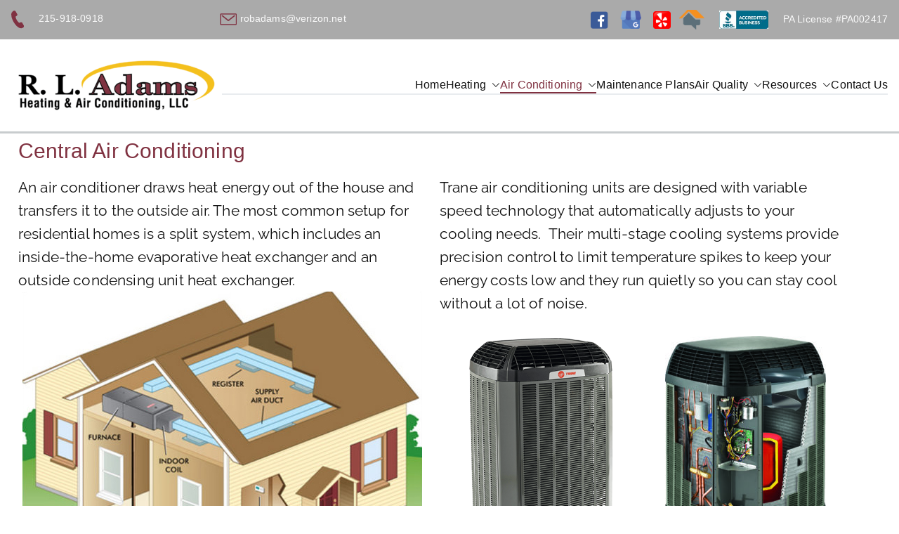

--- FILE ---
content_type: text/html; charset=UTF-8
request_url: https://adamsheatingandac.com/central-air-conditioning/
body_size: 16347
content:

<!doctype html>
		<html lang="en-US" prefix="og: https://ogp.me/ns#">
		
	<head>

				<meta charset="UTF-8">
		<meta name="viewport" content="width=device-width, initial-scale=1">
		<link rel="profile" href="http://gmpg.org/xfn/11">
		
			<style>img:is([sizes="auto" i], [sizes^="auto," i]) { contain-intrinsic-size: 3000px 1500px }</style>
	
<!-- Search Engine Optimization by Rank Math - https://rankmath.com/ -->
<title>Central Air Conditioning - R. L. Adams Heating and Air Conditioning, LLC</title>
<meta name="description" content="Trane air conditioning units are designed with variable speed technology that automatically adjusts to your cooling needs.  Their multi-stage cooling systems"/>
<meta name="robots" content="index, follow, max-snippet:-1, max-video-preview:-1, max-image-preview:large"/>
<link rel="canonical" href="https://adamsheatingandac.com/central-air-conditioning/" />
<meta property="og:locale" content="en_US" />
<meta property="og:type" content="article" />
<meta property="og:title" content="Central Air Conditioning - R. L. Adams Heating and Air Conditioning, LLC" />
<meta property="og:description" content="Trane air conditioning units are designed with variable speed technology that automatically adjusts to your cooling needs.  Their multi-stage cooling systems" />
<meta property="og:url" content="https://adamsheatingandac.com/central-air-conditioning/" />
<meta property="og:site_name" content="R. L. Adams Heating and Air Conditioning, LLC" />
<meta property="og:updated_time" content="2023-08-10T15:26:03-04:00" />
<meta property="og:image" content="https://adamsheatingandac.com/wp-content/uploads/2021/05/how-hvac-works.jpg" />
<meta property="og:image:secure_url" content="https://adamsheatingandac.com/wp-content/uploads/2021/05/how-hvac-works.jpg" />
<meta property="og:image:width" content="569" />
<meta property="og:image:height" content="439" />
<meta property="og:image:alt" content="Central Air Conditioning" />
<meta property="og:image:type" content="image/jpeg" />
<meta name="twitter:card" content="summary_large_image" />
<meta name="twitter:title" content="Central Air Conditioning - R. L. Adams Heating and Air Conditioning, LLC" />
<meta name="twitter:description" content="Trane air conditioning units are designed with variable speed technology that automatically adjusts to your cooling needs.  Their multi-stage cooling systems" />
<meta name="twitter:image" content="https://adamsheatingandac.com/wp-content/uploads/2021/05/how-hvac-works.jpg" />
<meta name="twitter:label1" content="Time to read" />
<meta name="twitter:data1" content="Less than a minute" />
<!-- /Rank Math WordPress SEO plugin -->

<link rel='dns-prefetch' href='//fonts.googleapis.com' />
<link rel="alternate" type="application/rss+xml" title="R. L. Adams Heating and Air Conditioning, LLC &raquo; Feed" href="https://adamsheatingandac.com/feed/" />
<link rel="alternate" type="application/rss+xml" title="R. L. Adams Heating and Air Conditioning, LLC &raquo; Comments Feed" href="https://adamsheatingandac.com/comments/feed/" />
<script type="text/javascript">
/* <![CDATA[ */
window._wpemojiSettings = {"baseUrl":"https:\/\/s.w.org\/images\/core\/emoji\/16.0.1\/72x72\/","ext":".png","svgUrl":"https:\/\/s.w.org\/images\/core\/emoji\/16.0.1\/svg\/","svgExt":".svg","source":{"concatemoji":"https:\/\/adamsheatingandac.com\/wp-includes\/js\/wp-emoji-release.min.js?ver=6.8.3"}};
/*! This file is auto-generated */
!function(s,n){var o,i,e;function c(e){try{var t={supportTests:e,timestamp:(new Date).valueOf()};sessionStorage.setItem(o,JSON.stringify(t))}catch(e){}}function p(e,t,n){e.clearRect(0,0,e.canvas.width,e.canvas.height),e.fillText(t,0,0);var t=new Uint32Array(e.getImageData(0,0,e.canvas.width,e.canvas.height).data),a=(e.clearRect(0,0,e.canvas.width,e.canvas.height),e.fillText(n,0,0),new Uint32Array(e.getImageData(0,0,e.canvas.width,e.canvas.height).data));return t.every(function(e,t){return e===a[t]})}function u(e,t){e.clearRect(0,0,e.canvas.width,e.canvas.height),e.fillText(t,0,0);for(var n=e.getImageData(16,16,1,1),a=0;a<n.data.length;a++)if(0!==n.data[a])return!1;return!0}function f(e,t,n,a){switch(t){case"flag":return n(e,"\ud83c\udff3\ufe0f\u200d\u26a7\ufe0f","\ud83c\udff3\ufe0f\u200b\u26a7\ufe0f")?!1:!n(e,"\ud83c\udde8\ud83c\uddf6","\ud83c\udde8\u200b\ud83c\uddf6")&&!n(e,"\ud83c\udff4\udb40\udc67\udb40\udc62\udb40\udc65\udb40\udc6e\udb40\udc67\udb40\udc7f","\ud83c\udff4\u200b\udb40\udc67\u200b\udb40\udc62\u200b\udb40\udc65\u200b\udb40\udc6e\u200b\udb40\udc67\u200b\udb40\udc7f");case"emoji":return!a(e,"\ud83e\udedf")}return!1}function g(e,t,n,a){var r="undefined"!=typeof WorkerGlobalScope&&self instanceof WorkerGlobalScope?new OffscreenCanvas(300,150):s.createElement("canvas"),o=r.getContext("2d",{willReadFrequently:!0}),i=(o.textBaseline="top",o.font="600 32px Arial",{});return e.forEach(function(e){i[e]=t(o,e,n,a)}),i}function t(e){var t=s.createElement("script");t.src=e,t.defer=!0,s.head.appendChild(t)}"undefined"!=typeof Promise&&(o="wpEmojiSettingsSupports",i=["flag","emoji"],n.supports={everything:!0,everythingExceptFlag:!0},e=new Promise(function(e){s.addEventListener("DOMContentLoaded",e,{once:!0})}),new Promise(function(t){var n=function(){try{var e=JSON.parse(sessionStorage.getItem(o));if("object"==typeof e&&"number"==typeof e.timestamp&&(new Date).valueOf()<e.timestamp+604800&&"object"==typeof e.supportTests)return e.supportTests}catch(e){}return null}();if(!n){if("undefined"!=typeof Worker&&"undefined"!=typeof OffscreenCanvas&&"undefined"!=typeof URL&&URL.createObjectURL&&"undefined"!=typeof Blob)try{var e="postMessage("+g.toString()+"("+[JSON.stringify(i),f.toString(),p.toString(),u.toString()].join(",")+"));",a=new Blob([e],{type:"text/javascript"}),r=new Worker(URL.createObjectURL(a),{name:"wpTestEmojiSupports"});return void(r.onmessage=function(e){c(n=e.data),r.terminate(),t(n)})}catch(e){}c(n=g(i,f,p,u))}t(n)}).then(function(e){for(var t in e)n.supports[t]=e[t],n.supports.everything=n.supports.everything&&n.supports[t],"flag"!==t&&(n.supports.everythingExceptFlag=n.supports.everythingExceptFlag&&n.supports[t]);n.supports.everythingExceptFlag=n.supports.everythingExceptFlag&&!n.supports.flag,n.DOMReady=!1,n.readyCallback=function(){n.DOMReady=!0}}).then(function(){return e}).then(function(){var e;n.supports.everything||(n.readyCallback(),(e=n.source||{}).concatemoji?t(e.concatemoji):e.wpemoji&&e.twemoji&&(t(e.twemoji),t(e.wpemoji)))}))}((window,document),window._wpemojiSettings);
/* ]]> */
</script>
<style id='wp-emoji-styles-inline-css' type='text/css'>

	img.wp-smiley, img.emoji {
		display: inline !important;
		border: none !important;
		box-shadow: none !important;
		height: 1em !important;
		width: 1em !important;
		margin: 0 0.07em !important;
		vertical-align: -0.1em !important;
		background: none !important;
		padding: 0 !important;
	}
</style>
<style id='global-styles-inline-css' type='text/css'>
:root{--wp--preset--aspect-ratio--square: 1;--wp--preset--aspect-ratio--4-3: 4/3;--wp--preset--aspect-ratio--3-4: 3/4;--wp--preset--aspect-ratio--3-2: 3/2;--wp--preset--aspect-ratio--2-3: 2/3;--wp--preset--aspect-ratio--16-9: 16/9;--wp--preset--aspect-ratio--9-16: 9/16;--wp--preset--color--black: #000000;--wp--preset--color--cyan-bluish-gray: #abb8c3;--wp--preset--color--white: #ffffff;--wp--preset--color--pale-pink: #f78da7;--wp--preset--color--vivid-red: #cf2e2e;--wp--preset--color--luminous-vivid-orange: #ff6900;--wp--preset--color--luminous-vivid-amber: #fcb900;--wp--preset--color--light-green-cyan: #7bdcb5;--wp--preset--color--vivid-green-cyan: #00d084;--wp--preset--color--pale-cyan-blue: #8ed1fc;--wp--preset--color--vivid-cyan-blue: #0693e3;--wp--preset--color--vivid-purple: #9b51e0;--wp--preset--color--zakra-color-1: #027ABB;--wp--preset--color--zakra-color-2: #015EA0;--wp--preset--color--zakra-color-3: #FFFFFF;--wp--preset--color--zakra-color-4: #F6FEFC;--wp--preset--color--zakra-color-5: #181818;--wp--preset--color--zakra-color-6: #1F1F32;--wp--preset--color--zakra-color-7: #3F3F46;--wp--preset--color--zakra-color-8: #FFFFFF;--wp--preset--color--zakra-color-9: #E4E4E7;--wp--preset--gradient--vivid-cyan-blue-to-vivid-purple: linear-gradient(135deg,rgba(6,147,227,1) 0%,rgb(155,81,224) 100%);--wp--preset--gradient--light-green-cyan-to-vivid-green-cyan: linear-gradient(135deg,rgb(122,220,180) 0%,rgb(0,208,130) 100%);--wp--preset--gradient--luminous-vivid-amber-to-luminous-vivid-orange: linear-gradient(135deg,rgba(252,185,0,1) 0%,rgba(255,105,0,1) 100%);--wp--preset--gradient--luminous-vivid-orange-to-vivid-red: linear-gradient(135deg,rgba(255,105,0,1) 0%,rgb(207,46,46) 100%);--wp--preset--gradient--very-light-gray-to-cyan-bluish-gray: linear-gradient(135deg,rgb(238,238,238) 0%,rgb(169,184,195) 100%);--wp--preset--gradient--cool-to-warm-spectrum: linear-gradient(135deg,rgb(74,234,220) 0%,rgb(151,120,209) 20%,rgb(207,42,186) 40%,rgb(238,44,130) 60%,rgb(251,105,98) 80%,rgb(254,248,76) 100%);--wp--preset--gradient--blush-light-purple: linear-gradient(135deg,rgb(255,206,236) 0%,rgb(152,150,240) 100%);--wp--preset--gradient--blush-bordeaux: linear-gradient(135deg,rgb(254,205,165) 0%,rgb(254,45,45) 50%,rgb(107,0,62) 100%);--wp--preset--gradient--luminous-dusk: linear-gradient(135deg,rgb(255,203,112) 0%,rgb(199,81,192) 50%,rgb(65,88,208) 100%);--wp--preset--gradient--pale-ocean: linear-gradient(135deg,rgb(255,245,203) 0%,rgb(182,227,212) 50%,rgb(51,167,181) 100%);--wp--preset--gradient--electric-grass: linear-gradient(135deg,rgb(202,248,128) 0%,rgb(113,206,126) 100%);--wp--preset--gradient--midnight: linear-gradient(135deg,rgb(2,3,129) 0%,rgb(40,116,252) 100%);--wp--preset--font-size--small: 13px;--wp--preset--font-size--medium: 20px;--wp--preset--font-size--large: 36px;--wp--preset--font-size--x-large: 42px;--wp--preset--spacing--20: 0.44rem;--wp--preset--spacing--30: 0.67rem;--wp--preset--spacing--40: 1rem;--wp--preset--spacing--50: 1.5rem;--wp--preset--spacing--60: 2.25rem;--wp--preset--spacing--70: 3.38rem;--wp--preset--spacing--80: 5.06rem;--wp--preset--shadow--natural: 6px 6px 9px rgba(0, 0, 0, 0.2);--wp--preset--shadow--deep: 12px 12px 50px rgba(0, 0, 0, 0.4);--wp--preset--shadow--sharp: 6px 6px 0px rgba(0, 0, 0, 0.2);--wp--preset--shadow--outlined: 6px 6px 0px -3px rgba(255, 255, 255, 1), 6px 6px rgba(0, 0, 0, 1);--wp--preset--shadow--crisp: 6px 6px 0px rgba(0, 0, 0, 1);}:root { --wp--style--global--content-size: 760px;--wp--style--global--wide-size: 1160px; }:where(body) { margin: 0; }.wp-site-blocks > .alignleft { float: left; margin-right: 2em; }.wp-site-blocks > .alignright { float: right; margin-left: 2em; }.wp-site-blocks > .aligncenter { justify-content: center; margin-left: auto; margin-right: auto; }:where(.wp-site-blocks) > * { margin-block-start: 24px; margin-block-end: 0; }:where(.wp-site-blocks) > :first-child { margin-block-start: 0; }:where(.wp-site-blocks) > :last-child { margin-block-end: 0; }:root { --wp--style--block-gap: 24px; }:root :where(.is-layout-flow) > :first-child{margin-block-start: 0;}:root :where(.is-layout-flow) > :last-child{margin-block-end: 0;}:root :where(.is-layout-flow) > *{margin-block-start: 24px;margin-block-end: 0;}:root :where(.is-layout-constrained) > :first-child{margin-block-start: 0;}:root :where(.is-layout-constrained) > :last-child{margin-block-end: 0;}:root :where(.is-layout-constrained) > *{margin-block-start: 24px;margin-block-end: 0;}:root :where(.is-layout-flex){gap: 24px;}:root :where(.is-layout-grid){gap: 24px;}.is-layout-flow > .alignleft{float: left;margin-inline-start: 0;margin-inline-end: 2em;}.is-layout-flow > .alignright{float: right;margin-inline-start: 2em;margin-inline-end: 0;}.is-layout-flow > .aligncenter{margin-left: auto !important;margin-right: auto !important;}.is-layout-constrained > .alignleft{float: left;margin-inline-start: 0;margin-inline-end: 2em;}.is-layout-constrained > .alignright{float: right;margin-inline-start: 2em;margin-inline-end: 0;}.is-layout-constrained > .aligncenter{margin-left: auto !important;margin-right: auto !important;}.is-layout-constrained > :where(:not(.alignleft):not(.alignright):not(.alignfull)){max-width: var(--wp--style--global--content-size);margin-left: auto !important;margin-right: auto !important;}.is-layout-constrained > .alignwide{max-width: var(--wp--style--global--wide-size);}body .is-layout-flex{display: flex;}.is-layout-flex{flex-wrap: wrap;align-items: center;}.is-layout-flex > :is(*, div){margin: 0;}body .is-layout-grid{display: grid;}.is-layout-grid > :is(*, div){margin: 0;}body{padding-top: 0px;padding-right: 0px;padding-bottom: 0px;padding-left: 0px;}a:where(:not(.wp-element-button)){text-decoration: underline;}:root :where(.wp-element-button, .wp-block-button__link){background-color: #32373c;border-width: 0;color: #fff;font-family: inherit;font-size: inherit;line-height: inherit;padding: calc(0.667em + 2px) calc(1.333em + 2px);text-decoration: none;}.has-black-color{color: var(--wp--preset--color--black) !important;}.has-cyan-bluish-gray-color{color: var(--wp--preset--color--cyan-bluish-gray) !important;}.has-white-color{color: var(--wp--preset--color--white) !important;}.has-pale-pink-color{color: var(--wp--preset--color--pale-pink) !important;}.has-vivid-red-color{color: var(--wp--preset--color--vivid-red) !important;}.has-luminous-vivid-orange-color{color: var(--wp--preset--color--luminous-vivid-orange) !important;}.has-luminous-vivid-amber-color{color: var(--wp--preset--color--luminous-vivid-amber) !important;}.has-light-green-cyan-color{color: var(--wp--preset--color--light-green-cyan) !important;}.has-vivid-green-cyan-color{color: var(--wp--preset--color--vivid-green-cyan) !important;}.has-pale-cyan-blue-color{color: var(--wp--preset--color--pale-cyan-blue) !important;}.has-vivid-cyan-blue-color{color: var(--wp--preset--color--vivid-cyan-blue) !important;}.has-vivid-purple-color{color: var(--wp--preset--color--vivid-purple) !important;}.has-zakra-color-1-color{color: var(--wp--preset--color--zakra-color-1) !important;}.has-zakra-color-2-color{color: var(--wp--preset--color--zakra-color-2) !important;}.has-zakra-color-3-color{color: var(--wp--preset--color--zakra-color-3) !important;}.has-zakra-color-4-color{color: var(--wp--preset--color--zakra-color-4) !important;}.has-zakra-color-5-color{color: var(--wp--preset--color--zakra-color-5) !important;}.has-zakra-color-6-color{color: var(--wp--preset--color--zakra-color-6) !important;}.has-zakra-color-7-color{color: var(--wp--preset--color--zakra-color-7) !important;}.has-zakra-color-8-color{color: var(--wp--preset--color--zakra-color-8) !important;}.has-zakra-color-9-color{color: var(--wp--preset--color--zakra-color-9) !important;}.has-black-background-color{background-color: var(--wp--preset--color--black) !important;}.has-cyan-bluish-gray-background-color{background-color: var(--wp--preset--color--cyan-bluish-gray) !important;}.has-white-background-color{background-color: var(--wp--preset--color--white) !important;}.has-pale-pink-background-color{background-color: var(--wp--preset--color--pale-pink) !important;}.has-vivid-red-background-color{background-color: var(--wp--preset--color--vivid-red) !important;}.has-luminous-vivid-orange-background-color{background-color: var(--wp--preset--color--luminous-vivid-orange) !important;}.has-luminous-vivid-amber-background-color{background-color: var(--wp--preset--color--luminous-vivid-amber) !important;}.has-light-green-cyan-background-color{background-color: var(--wp--preset--color--light-green-cyan) !important;}.has-vivid-green-cyan-background-color{background-color: var(--wp--preset--color--vivid-green-cyan) !important;}.has-pale-cyan-blue-background-color{background-color: var(--wp--preset--color--pale-cyan-blue) !important;}.has-vivid-cyan-blue-background-color{background-color: var(--wp--preset--color--vivid-cyan-blue) !important;}.has-vivid-purple-background-color{background-color: var(--wp--preset--color--vivid-purple) !important;}.has-zakra-color-1-background-color{background-color: var(--wp--preset--color--zakra-color-1) !important;}.has-zakra-color-2-background-color{background-color: var(--wp--preset--color--zakra-color-2) !important;}.has-zakra-color-3-background-color{background-color: var(--wp--preset--color--zakra-color-3) !important;}.has-zakra-color-4-background-color{background-color: var(--wp--preset--color--zakra-color-4) !important;}.has-zakra-color-5-background-color{background-color: var(--wp--preset--color--zakra-color-5) !important;}.has-zakra-color-6-background-color{background-color: var(--wp--preset--color--zakra-color-6) !important;}.has-zakra-color-7-background-color{background-color: var(--wp--preset--color--zakra-color-7) !important;}.has-zakra-color-8-background-color{background-color: var(--wp--preset--color--zakra-color-8) !important;}.has-zakra-color-9-background-color{background-color: var(--wp--preset--color--zakra-color-9) !important;}.has-black-border-color{border-color: var(--wp--preset--color--black) !important;}.has-cyan-bluish-gray-border-color{border-color: var(--wp--preset--color--cyan-bluish-gray) !important;}.has-white-border-color{border-color: var(--wp--preset--color--white) !important;}.has-pale-pink-border-color{border-color: var(--wp--preset--color--pale-pink) !important;}.has-vivid-red-border-color{border-color: var(--wp--preset--color--vivid-red) !important;}.has-luminous-vivid-orange-border-color{border-color: var(--wp--preset--color--luminous-vivid-orange) !important;}.has-luminous-vivid-amber-border-color{border-color: var(--wp--preset--color--luminous-vivid-amber) !important;}.has-light-green-cyan-border-color{border-color: var(--wp--preset--color--light-green-cyan) !important;}.has-vivid-green-cyan-border-color{border-color: var(--wp--preset--color--vivid-green-cyan) !important;}.has-pale-cyan-blue-border-color{border-color: var(--wp--preset--color--pale-cyan-blue) !important;}.has-vivid-cyan-blue-border-color{border-color: var(--wp--preset--color--vivid-cyan-blue) !important;}.has-vivid-purple-border-color{border-color: var(--wp--preset--color--vivid-purple) !important;}.has-zakra-color-1-border-color{border-color: var(--wp--preset--color--zakra-color-1) !important;}.has-zakra-color-2-border-color{border-color: var(--wp--preset--color--zakra-color-2) !important;}.has-zakra-color-3-border-color{border-color: var(--wp--preset--color--zakra-color-3) !important;}.has-zakra-color-4-border-color{border-color: var(--wp--preset--color--zakra-color-4) !important;}.has-zakra-color-5-border-color{border-color: var(--wp--preset--color--zakra-color-5) !important;}.has-zakra-color-6-border-color{border-color: var(--wp--preset--color--zakra-color-6) !important;}.has-zakra-color-7-border-color{border-color: var(--wp--preset--color--zakra-color-7) !important;}.has-zakra-color-8-border-color{border-color: var(--wp--preset--color--zakra-color-8) !important;}.has-zakra-color-9-border-color{border-color: var(--wp--preset--color--zakra-color-9) !important;}.has-vivid-cyan-blue-to-vivid-purple-gradient-background{background: var(--wp--preset--gradient--vivid-cyan-blue-to-vivid-purple) !important;}.has-light-green-cyan-to-vivid-green-cyan-gradient-background{background: var(--wp--preset--gradient--light-green-cyan-to-vivid-green-cyan) !important;}.has-luminous-vivid-amber-to-luminous-vivid-orange-gradient-background{background: var(--wp--preset--gradient--luminous-vivid-amber-to-luminous-vivid-orange) !important;}.has-luminous-vivid-orange-to-vivid-red-gradient-background{background: var(--wp--preset--gradient--luminous-vivid-orange-to-vivid-red) !important;}.has-very-light-gray-to-cyan-bluish-gray-gradient-background{background: var(--wp--preset--gradient--very-light-gray-to-cyan-bluish-gray) !important;}.has-cool-to-warm-spectrum-gradient-background{background: var(--wp--preset--gradient--cool-to-warm-spectrum) !important;}.has-blush-light-purple-gradient-background{background: var(--wp--preset--gradient--blush-light-purple) !important;}.has-blush-bordeaux-gradient-background{background: var(--wp--preset--gradient--blush-bordeaux) !important;}.has-luminous-dusk-gradient-background{background: var(--wp--preset--gradient--luminous-dusk) !important;}.has-pale-ocean-gradient-background{background: var(--wp--preset--gradient--pale-ocean) !important;}.has-electric-grass-gradient-background{background: var(--wp--preset--gradient--electric-grass) !important;}.has-midnight-gradient-background{background: var(--wp--preset--gradient--midnight) !important;}.has-small-font-size{font-size: var(--wp--preset--font-size--small) !important;}.has-medium-font-size{font-size: var(--wp--preset--font-size--medium) !important;}.has-large-font-size{font-size: var(--wp--preset--font-size--large) !important;}.has-x-large-font-size{font-size: var(--wp--preset--font-size--x-large) !important;}
:root :where(.wp-block-pullquote){font-size: 1.5em;line-height: 1.6;}
</style>
<link rel='stylesheet' id='dashicons-css' href='https://adamsheatingandac.com/wp-includes/css/dashicons.min.css?ver=6.8.3' type='text/css' media='all' />
<link rel='stylesheet' id='everest-forms-general-css' href='https://adamsheatingandac.com/wp-content/plugins/everest-forms/assets/css/everest-forms.css?ver=3.4.1' type='text/css' media='all' />
<link rel='stylesheet' id='jquery-intl-tel-input-css' href='https://adamsheatingandac.com/wp-content/plugins/everest-forms/assets/css/intlTelInput.css?ver=3.4.1' type='text/css' media='all' />
<link rel='stylesheet' id='wp-components-css' href='https://adamsheatingandac.com/wp-includes/css/dist/components/style.min.css?ver=6.8.3' type='text/css' media='all' />
<link rel='stylesheet' id='godaddy-styles-css' href='https://adamsheatingandac.com/wp-content/plugins/coblocks/includes/Dependencies/GoDaddy/Styles/build/latest.css?ver=2.0.2' type='text/css' media='all' />
<link rel='stylesheet' id='font-awesome-all-css' href='https://adamsheatingandac.com/wp-content/themes/zakra/inc/customizer/customind/assets/fontawesome/v6/css/all.min.css?ver=6.2.4' type='text/css' media='all' />
<link rel='stylesheet' id='zakra_google_fonts-css' href='https://fonts.googleapis.com/css?family=-apple-system%2C+BlinkMacSystemFont%2C+Segoe+UI%2C+Roboto%2C+Oxygen-Sans%2C+Ubuntu%2C+Cantarell%2C+Helvetica+Neue%2C+sans-serif%3A400%7CRaleway%3A600%2C400&#038;ver=4.2.0' type='text/css' media='all' />
<link rel='stylesheet' id='zakra-style-css' href='https://adamsheatingandac.com/wp-content/themes/zakra/style.css?ver=4.2.0' type='text/css' media='all' />
<style id='zakra-style-inline-css' type='text/css'>
.zak-header-builder .zak-header-top-row{background-color:#18181B;}.zak-header-builder .zak-main-nav{border-bottom-color:#e9ecef;}.zak-header-builder .zak-secondary-nav{border-bottom-color:#e9ecef;}.zak-header-builder .zak-tertiary-menu{border-bottom-color:#e9ecef;}.zak-header-builder .zak-header-buttons .zak-header-button .zak-button{background-color:#06965c;}.zak-header-builder .zak-header-buttons .zak-header-button .zak-button:hover{background-color:#006d3e;}.zak-header-builder .zak-header-buttons .zak-header-button .zak-button{padding-top:px;padding-right:px;padding-bottom:px;padding-left:px;}.zak-footer-builder .zak-footer-bottom-row{background-color:#18181B;}.zak-footer-builder .zak-footer-bottom-row{border-color:#3F3F46;}.zak-footer-builder .zak-footer-bottom-row{color:#fafafa;}.zak-header-builder, .zak-header-sticky-wrapper .sticky-header{border-color:#E4E4E7;}.zak-footer-builder .zak-footer-main-row ul li{border-bottom-width:0px;}.zak-footer-builder .zak-footer-main-row ul li{border-bottom-color:#e9ecef;}:root{--top-grid-columns: 4;
			--main-grid-columns: 4;
			--bottom-grid-columns: 1;
			} .zak-footer-builder .zak-bottom-row{justify-items: center;} .zak-footer-builder .zak-footer-main-row .widget-title, .zak-footer-builder .zak-footer-main-row h1, .zak-footer-builder .zak-footer-main-row h2, .zak-footer-builder .zak-footer-main-row h3, .zak-footer-builder .zak-footer-main-row h4, .zak-footer-builder .zak-footer-main-row h5, .zak-footer-builder .zak-footer-main-row h6{color:#111111;}.zak-footer-builder .zak-footer-bottom-row .zak-footer-col{flex-direction: column;}.zak-footer-builder .zak-footer-main-row .zak-footer-col{flex-direction: column;}.zak-footer-builder .zak-footer-top-row .zak-footer-col{flex-direction: column;}.zak-footer-builder .zak-copyright{text-align: center;}.zak-footer-builder .zak-footer-nav{display: flex; justify-content: center;}.zak-footer-builder .zak-footer-nav-2{display: flex; justify-content: center;}.zak-footer-builder .zak-html-1{text-align: center;}.zak-footer-builder .zak-html-2{text-align: center;}.zak-footer-builder .footer-social-icons{text-align: ;}.zak-footer-builder .widget-footer-sidebar-1{text-align: ;}.zak-footer-builder .widget-footer-sidebar-2{text-align: ;}.zak-footer-builder .widget-footer-sidebar-3{text-align: ;}.zak-footer-builder .widget-footer-sidebar-4{text-align: ;}.zak-footer-builder .widget-footer-bar-col-1-sidebar{text-align: ;}.zak-footer-builder .widget-footer-bar-col-2-sidebar{text-align: ;} :root{--zakra-color-1: #027ABB;--zakra-color-2: #015EA0;--zakra-color-3: #FFFFFF;--zakra-color-4: #F6FEFC;--zakra-color-5: #181818;--zakra-color-6: #1F1F32;--zakra-color-7: #3F3F46;--zakra-color-8: #FFFFFF;--zakra-color-9: #E4E4E7;}.zak-container{max-width:1270px;} .zak-container--boxed .zak-site{max-width:1270px;}@media screen and (min-width: 768px) {.zak-primary{width:100%;}.zak-secondary {width:0%;}}a:hover, a:focus,
				.zak-primary-nav ul li:hover > a,
				.zak-primary-nav ul .current_page_item > a,
				.zak-entry-summary a,
				.zak-entry-meta a, .zak-post-content .zak-entry-footer a:hover,
				.pagebuilder-content a, .zak-style-2 .zak-entry-meta span,
				.zak-style-2 .zak-entry-meta a,
				.entry-title:hover a,
				.zak-breadcrumbs .trail-items a,
				.breadcrumbs .trail-items a,
				.entry-content a,
				.edit-link a,
				.zak-footer-bar a:hover,
				.widget li a,
				#comments .comment-content a,
				#comments .reply,
				button:hover,
				.zak-button:hover,
				.zak-entry-footer .edit-link a,
				.zak-header-action .yith-wcwl-items-count .yith-wcwl-icon span,
				.pagebuilder-content a, .zak-entry-footer a,
				.zak-header-buttons .zak-header-button--2 .zak-button,
				.zak-header-buttons .zak-header-button .zak-button:hover,
				.woocommerce-cart .coupon button.button{color:#803241;}.zak-post-content .entry-button:hover .zak-icon,
				.zak-error-404 .zak-button:hover svg,
				.zak-style-2 .zak-entry-meta span .zak-icon,
				.entry-button .zak-icon{fill:#803241;}blockquote, .wp-block-quote,
				button, input[type="button"],
				input[type="reset"],
				input[type="submit"],
				.wp-block-button .wp-block-button__link,
				blockquote.has-text-align-right, .wp-block-quote.has-text-align-right,
				button:hover,
				.wp-block-button .wp-block-button__link:hover,
				.zak-button:hover,
				.zak-header-buttons .zak-header-button .zak-button,
				.zak-header-buttons .zak-header-button.zak-header-button--2 .zak-button,
				.zak-header-buttons .zak-header-button .zak-button:hover,
				.woocommerce-cart .coupon button.button,
				.woocommerce-cart .actions > button.button{border-color:#803241;}.zak-primary-nav.zak-layout-1-style-2 > ul > li.current_page_item > a::before,
				.zak-primary-nav.zak-layout-1-style-2 > ul a:hover::before,
				.zak-primary-nav.zak-layout-1-style-2 > ul > li.current-menu-item > a::before,
				.zak-primary-nav.zak-layout-1-style-3 > ul > li.current_page_item > a::before,
				.zak-primary-nav.zak-layout-1-style-3 > ul > li.current-menu-item > a::before,
				.zak-primary-nav.zak-layout-1-style-4 > ul > li.current_page_item > a::before,
				.zak-primary-nav.zak-layout-1-style-4 > ul > li.current-menu-item > a::before,
				.zak-scroll-to-top:hover, button, input[type="button"], input[type="reset"],
				input[type="submit"], .zak-header-buttons .zak-header-button--1 .zak-button,
				.wp-block-button .wp-block-button__link,
				.zak-menu-item-cart .cart-page-link .count,
				.widget .wp-block-heading::before,
				#comments .comments-title::before,
				#comments .comment-reply-title::before,
				.widget .widget-title::before,
				.zak-footer-builder .zak-footer-main-row .widget .wp-block-heading::before,
				.zak-footer-builder .zak-footer-top-row .widget .wp-block-heading::before,
				.zak-footer-builder .zak-footer-bottom-row .widget .wp-block-heading::before,
				.zak-footer-builder .zak-footer-main-row .widget .widget-title::before,
				.zak-footer-builder .zak-footer-top-row .widget .widget-title::before,
				.zak-footer-builder .zak-footer-bottom-row .widget .widget-title::before,
				.woocommerce-cart .actions .coupon button.button:hover,
				.woocommerce-cart .actions > button.button,
				.woocommerce-cart .actions > button.button:hover{background-color:#803241;}button, input[type="button"],
				input[type="reset"],
				input[type="submit"],
				.wp-block-button .wp-block-button__link,
				.zak-button{border-color:#803241;background-color:#803241;}body, .woocommerce-ordering select{color:#111111;}.zak-header, .zak-post, .zak-secondary, .zak-footer-bar, .zak-primary-nav .sub-menu, .zak-primary-nav .sub-menu li, .posts-navigation, #comments, .post-navigation, blockquote, .wp-block-quote, .zak-posts .zak-post, .zak-content-area--boxed .widget{border-color:#E4E4E7;}hr .zak-container--separate, {background-color:#E4E4E7;}.entry-content a{color:#803241;}.zak-entry-footer a:hover,
				.entry-button:hover,
				.zak-entry-footer a:hover,
				.entry-content a:hover,
				.pagebuilder-content a:hover, .pagebuilder-content a:hover{color:#f2bf1f;}.entry-button:hover .zak-icon{fill:#f2bf1f;}.zak-content{background-repeat:no-repeat;}body{font-family:default;font-weight:400;font-size:16px;line-height:1.6;}h1, h2, h3, h4, h5, h6{font-family:-apple-system, BlinkMacSystemFont, Segoe UI, Roboto, Oxygen-Sans, Ubuntu, Cantarell, Helvetica Neue, sans-serif;font-weight:400;line-height:1.6;}h1{font-family:default;font-weight:400;font-size:30px;line-height:1.6;}h2{font-family:default;font-weight:400;font-size:4.32rem;line-height:1.5;}h3{font-family:default;font-weight:400;font-size:2.88rem;line-height:1.5;}h4{font-family:default;font-weight:400;font-size:1.8rem;line-height:1.65;}h5{font-family:default;font-weight:400;font-size:1.62rem;line-height:1.5;}h6{font-family:default;font-weight:400;font-size:1.44rem;line-height:1.8;}button, input[type="button"], input[type="reset"], input[type="submit"], #infinite-handle span, .wp-block-button .wp-block-button__link{padding-top:px;padding-right:px;padding-bottom:px;padding-left:px;}button, input[type="button"], input[type="reset"], input[type="submit"], #infinite-handle span, .wp-block-button .wp-block-button__link{background-color:#23ab70;}button:hover, input[type="button"]:hover, input[type="reset"]:hover, input[type="submit"]:hover, #infinite-handle span:hover, .wp-block-button .wp-block-button__link:hover{background-color:#006d3e;}.site-title{color:#blank;}.site-branding .site-title{font-family:Raleway;font-weight:600;font-size:1.89072rem;line-height:1.5;}.zak-header .zak-top-bar{background-color:#aaaaaa;background-size:contain;}.zak-header .zak-main-header{background-color:#ffffff;background-size:contain;}.zak-header{border-bottom-width:3px;} .zak-header-sticky-wrapper .sticky-header{border-bottom-width:3px;}.zak-header, .zak-header-sticky-wrapper .sticky-header{border-bottom-color:#c8ccce;}.zak-header-buttons .zak-header-button.zak-header-button--1 .zak-button{padding-top:px;padding-right:px;padding-bottom:px;padding-left:px;}.zak-header-buttons .zak-header-button.zak-header-button--1 .zak-button{background-color:#06965c;}.zak-header-buttons .zak-header-button.zak-header-button--1 .zak-button:hover{background-color:#006d3e;}.zak-header .main-navigation{border-bottom-width:2px;}.zak-header .main-navigation{border-bottom-color:#e9ecef;}.zak-primary-nav ul li > a, .zak-main-nav.zak-primary-nav ul.zak-primary-menu > li > a, .zak-primary-nav.zak-menu-item--layout-2 > ul > li > a{color:#111111;}.zak-primary-nav ul li > a .zak-icon, zak-main-nav.zak-primary-nav ul.zak-primary-menu li .zak-icon, .zak-primary-nav.zak-menu-item--layout-2 > ul > li > .zak-icon{fill:#111111;}.zak-primary-nav ul li:not(.current-menu-item):hover > a, .zak-primary-nav.zak-menu-item--layout-2 > ul > li:not(.current-menu-item):hover > a, .zak-primary-nav ul li:not(.current-menu-item):hover > a, .zak-main-nav.zak-primary-nav ul.zak-primary-menu li:not(.current-menu-item):hover > a{color:#803241;}.zak-primary-nav ul li:hover > .zak-icon, .zak-primary-nav.zak-menu-item--layout-2 > ul > li:hover > .zak-icon{fill:#803241;}.zak-primary-nav.zak-layout-1-style-2 > ul li a:hover::before{background-color:#803241;}.zak-primary-nav ul li:active > a, .zak-primary-nav ul > li:not(.zak-header-button).current_page_item > a, .zak-primary-nav ul > li:not(.zak-header-button).current_page_ancestor > a, .zak-primary-nav ul > li:not(.zak-header-button).current-menu-item > a, .zak-primary-nav ul > li:not(.zak-header-button).current-menu-ancestor > a{color:#803241;}.zak-primary-nav.zak-layout-1-style-2 ul > li:not(.zak-header-button).current_page_item > a::before, .zak-primary-nav.zak-layout-1-style-2 ul > li:not(.zak-header-button).current_page_ancestor > a::before, .zak-primary-nav.zak-layout-1-style-2 ul > li:not(.zak-header-button).current-menu-item > a::before, .zak-primary-nav.zak-layout-1-style-2 ul > li:not(.zak-header-button).current-menu-ancestor > a::before, .zak-primary-nav.zak-layout-1-style-3 ul > li:not(.zak-header-button).current_page_item > a::before, .zak-primary-nav.zak-layout-1-style-3 ul > li:not(.zak-header-button).current_page_ancestor > a::before, .zak-primary-nav.zak-layout-1-style-3 ul > li:not(.zak-header-button).current-menu-item > a::before, .zak-primary-nav.zak-layout-1-style-3 ul > li:not(.zak-header-button).current-menu-ancestor > a::before, .zak-primary-nav.zak-layout-1-style-4 ul > li:not(.zak-header-button).current_page_item > a::before, .zak-primary-nav.zak-layout-1-style-4 ul > li:not(.zak-header-button).current_page_ancestor > a::before, .zak-primary-nav.zak-layout-1-style-4 ul > li:not(.zak-header-button).current-menu-item > a::before, .zak-primary-nav.zak-layout-1-style-4 ul > li:not(.zak-header-button).current-menu-ancestor > a::before{background-color:#803241;}.zak-primary-nav ul li:hover > .zak-icon, .zak-primary-nav.zak-menu-item--layout-2 > ul > li span{fill:#803241;}.zak-primary-nav ul li a{font-family:default;font-weight:400;font-size:36;line-height:1.6;}.zak-primary-nav ul li ul li a{font-family:default;font-weight:400;font-size:14px;}.zak-mobile-menu a{font-family:Raleway;font-weight:400;font-size:1.44rem;line-height:1.8;}.has-page-header .zak-page-header{padding-top:210px;padding-right:0px;padding-bottom:210px;padding-left:0px;}.zak-page-header .zak-page-title, .zakra-single-article .zak-entry-header .entry-title{color:#000000;}.zak-page-header, .zak-container--separate .zak-page-header{background-color:rgba(128,50,65,0);background-position:center top;background-size:cover;background-attachment:fixed;background-repeat:no-repeat;}.zak-page-header .breadcrumb-trail ul li{color:#ffffff;}.zak-page-header .breadcrumb-trail ul li::after{color:#ffffff;}.zak-page-header .breadcrumb-trail ul li a{color:#ffffff;}.zak-page-header .breadcrumb-trail ul li a:hover {color:#23ab70;}.zak-page-header .zak-page-title, .zakra-single-article .zak-entry-header .entry-title{font-family:default;font-weight:400;font-size:36;line-height:1.6;}.entry-title:not(.zak-page-title){font-family:default;font-weight:400;font-size:24px;line-height:1.5;}.zak-secondary .widget .widget-title, .zak-secondary .widget .wp-block-heading{font-family:default;font-weight:400;font-size:1.8rem;line-height:1.5;}.zak-secondary .widget, .zak-secondary .widget li a{font-family:Raleway;font-weight:400;font-size:16px;line-height:1.8;}.zak-footer-cols{background-color:#1e73be;}.zak-footer .zak-footer-cols .widget-title, .zak-footer-cols h1, .zak-footer-cols h2, .zak-footer-cols h3, .zak-footer-cols h4, .zak-footer-cols h5, .zak-footer-cols h6{color:#111111;}.zak-footer .zak-footer-cols, .zak-footer .zak-footer-cols p{color:#ffffff;}.zak-footer .zak-footer-cols a, .zak-footer-col .widget ul a{color:#ffffff;}.zak-footer .zak-footer-cols a:hover, .zak-footer-col .widget ul a:hover, .zak-footer .zak-footer-cols a:focus{color:#f2bf1f;}.zak-footer-cols{border-top-width:0px;}.zak-footer-cols{border-top-color:#e9ecef;}.zak-footer-cols ul li{border-bottom-width:0px;}.zak-footer-cols ul li{border-bottom-color:#e9ecef;}.zak-footer-bar{background-color:#1e73be;}.zak-footer-bar{color:#ffffff;}.zak-footer-bar{border-top-width:0px;}.zak-footer-bar{border-top-color:#e9ecef;}.zak-scroll-to-top{background-color:#f2bf1f;}.zak-scroll-to-top:hover{background-color:#1e7ba6;}:root {--e-global-color-zakracolor1: #027ABB;--e-global-color-zakracolor2: #015EA0;--e-global-color-zakracolor3: #FFFFFF;--e-global-color-zakracolor4: #F6FEFC;--e-global-color-zakracolor5: #181818;--e-global-color-zakracolor6: #1F1F32;--e-global-color-zakracolor7: #3F3F46;--e-global-color-zakracolor8: #FFFFFF;--e-global-color-zakracolor9: #E4E4E7;}
</style>
<link rel='stylesheet' id='elementor-icons-css' href='https://adamsheatingandac.com/wp-content/plugins/elementor/assets/lib/eicons/css/elementor-icons.min.css?ver=5.46.0' type='text/css' media='all' />
<link rel='stylesheet' id='elementor-frontend-css' href='https://adamsheatingandac.com/wp-content/plugins/elementor/assets/css/frontend.min.css?ver=3.34.2' type='text/css' media='all' />
<link rel='stylesheet' id='elementor-post-463-css' href='https://adamsheatingandac.com/wp-content/uploads/elementor/css/post-463.css?ver=1768951629' type='text/css' media='all' />
<link rel='stylesheet' id='font-awesome-5-all-css' href='https://adamsheatingandac.com/wp-content/plugins/elementor/assets/lib/font-awesome/css/all.min.css?ver=3.34.2' type='text/css' media='all' />
<link rel='stylesheet' id='font-awesome-4-shim-css' href='https://adamsheatingandac.com/wp-content/plugins/elementor/assets/lib/font-awesome/css/v4-shims.min.css?ver=3.34.2' type='text/css' media='all' />
<link rel='stylesheet' id='widget-heading-css' href='https://adamsheatingandac.com/wp-content/plugins/elementor/assets/css/widget-heading.min.css?ver=3.34.2' type='text/css' media='all' />
<link rel='stylesheet' id='widget-image-css' href='https://adamsheatingandac.com/wp-content/plugins/elementor/assets/css/widget-image.min.css?ver=3.34.2' type='text/css' media='all' />
<link rel='stylesheet' id='elementor-post-117-css' href='https://adamsheatingandac.com/wp-content/uploads/elementor/css/post-117.css?ver=1768974340' type='text/css' media='all' />
<link rel='stylesheet' id='elementor-gf-local-lora-css' href='https://adamsheatingandac.com/wp-content/uploads/elementor/google-fonts/css/lora.css?ver=1742298447' type='text/css' media='all' />
<link rel='stylesheet' id='elementor-gf-local-raleway-css' href='https://adamsheatingandac.com/wp-content/uploads/elementor/google-fonts/css/raleway.css?ver=1742298452' type='text/css' media='all' />
<link rel='stylesheet' id='elementor-gf-local-roboto-css' href='https://adamsheatingandac.com/wp-content/uploads/elementor/google-fonts/css/roboto.css?ver=1742298461' type='text/css' media='all' />
<script type="text/javascript" src="https://adamsheatingandac.com/wp-includes/js/jquery/jquery.min.js?ver=3.7.1" id="jquery-core-js"></script>
<script type="text/javascript" src="https://adamsheatingandac.com/wp-includes/js/jquery/jquery-migrate.min.js?ver=3.4.1" id="jquery-migrate-js"></script>
<script type="text/javascript" src="https://adamsheatingandac.com/wp-content/plugins/elementor/assets/lib/font-awesome/js/v4-shims.min.js?ver=3.34.2" id="font-awesome-4-shim-js"></script>
<link rel="https://api.w.org/" href="https://adamsheatingandac.com/wp-json/" /><link rel="alternate" title="JSON" type="application/json" href="https://adamsheatingandac.com/wp-json/wp/v2/pages/117" /><link rel="EditURI" type="application/rsd+xml" title="RSD" href="https://adamsheatingandac.com/xmlrpc.php?rsd" />
<link rel='shortlink' href='https://adamsheatingandac.com/?p=117' />
<link rel="alternate" title="oEmbed (JSON)" type="application/json+oembed" href="https://adamsheatingandac.com/wp-json/oembed/1.0/embed?url=https%3A%2F%2Fadamsheatingandac.com%2Fcentral-air-conditioning%2F" />
<link rel="alternate" title="oEmbed (XML)" type="text/xml+oembed" href="https://adamsheatingandac.com/wp-json/oembed/1.0/embed?url=https%3A%2F%2Fadamsheatingandac.com%2Fcentral-air-conditioning%2F&#038;format=xml" />
<style id="mystickymenu" type="text/css">#mysticky-nav { width:100%; position: static; height: auto !important; }#mysticky-nav.wrapfixed { position:fixed; left: 0px; margin-top:0px;  z-index: 99990; -webkit-transition: 0.3s; -moz-transition: 0.3s; -o-transition: 0.3s; transition: 0.3s; -ms-filter:"progid:DXImageTransform.Microsoft.Alpha(Opacity=100)"; filter: alpha(opacity=100); opacity:1; background-color: #ffffff;}#mysticky-nav.wrapfixed .myfixed{ background-color: #ffffff; position: relative;top: auto;left: auto;right: auto;}#mysticky-nav .myfixed { margin:0 auto; float:none; border:0px; background:none; max-width:100%; }</style>			<style type="text/css">
																															</style>
			
<!--BEGIN: TRACKING CODE MANAGER (v2.5.0) BY INTELLYWP.COM IN HEAD//-->
<!-- Google Tag Manager -->
<script>(function(w,d,s,l,i){w[l]=w[l]||[];w[l].push({'gtm.start':
new Date().getTime(),event:'gtm.js'});var f=d.getElementsByTagName(s)[0],
j=d.createElement(s),dl=l!='dataLayer'?'&l='+l:'';jasync=true;j.src=
'https://www.googletagmanager.com/gtm.js?id='+i+dl;f.parentNode.insertBefore(j,f);
})(window,document,'script','dataLayer','GTM-M84RX5S');</script>
<!-- End Google Tag Manager -->
<!--END: https://wordpress.org/plugins/tracking-code-manager IN HEAD//--><meta name="generator" content="Elementor 3.34.2; features: additional_custom_breakpoints; settings: css_print_method-external, google_font-enabled, font_display-auto">
			<style>
				.e-con.e-parent:nth-of-type(n+4):not(.e-lazyloaded):not(.e-no-lazyload),
				.e-con.e-parent:nth-of-type(n+4):not(.e-lazyloaded):not(.e-no-lazyload) * {
					background-image: none !important;
				}
				@media screen and (max-height: 1024px) {
					.e-con.e-parent:nth-of-type(n+3):not(.e-lazyloaded):not(.e-no-lazyload),
					.e-con.e-parent:nth-of-type(n+3):not(.e-lazyloaded):not(.e-no-lazyload) * {
						background-image: none !important;
					}
				}
				@media screen and (max-height: 640px) {
					.e-con.e-parent:nth-of-type(n+2):not(.e-lazyloaded):not(.e-no-lazyload),
					.e-con.e-parent:nth-of-type(n+2):not(.e-lazyloaded):not(.e-no-lazyload) * {
						background-image: none !important;
					}
				}
			</style>
			
		<style type="text/css">
			            .site-title {
                position: absolute;
                clip: rect(1px, 1px, 1px, 1px);
            }

			
			            .site-description {
                position: absolute;
                clip: rect(1px, 1px, 1px, 1px);
            }

					</style>

		<link rel="icon" href="https://adamsheatingandac.com/wp-content/uploads/2020/06/favicon.ico" sizes="32x32" />
<link rel="icon" href="https://adamsheatingandac.com/wp-content/uploads/2020/06/favicon.ico" sizes="192x192" />
<link rel="apple-touch-icon" href="https://adamsheatingandac.com/wp-content/uploads/2020/06/favicon.ico" />
<meta name="msapplication-TileImage" content="https://adamsheatingandac.com/wp-content/uploads/2020/06/favicon.ico" />

	</head>

<body class="wp-singular page-template page-template-elementor_header_footer page page-id-117 page-parent wp-custom-logo wp-theme-zakra everest-forms-no-js zak-site-layout--centered zak-site-layout--no_sidebar zak-container--wide zak-content-area--bordered elementor-default elementor-template-full-width elementor-kit-463 elementor-page elementor-page-117">


<!--BEGIN: TRACKING CODE MANAGER (v2.5.0) BY INTELLYWP.COM IN BODY//-->
<!-- Google Tag Manager (noscript) -->
<noscript><iframe src="https://www.googletagmanager.com/ns.html?id=GTM-M84RX5S" height="0" width="0"></iframe></noscript>
<!-- End Google Tag Manager (noscript) -->
<!--END: https://wordpress.org/plugins/tracking-code-manager IN BODY//-->
		<div id="page" class="zak-site">
				<a class="skip-link screen-reader-text" href="#zak-content">Skip to content</a>
		
		<header id="zak-masthead" class="zak-header zak-layout-1 zak-layout-1-style-1">
		
			
<div class="zak-top-bar ">
	<div class="zak-container zak-top-bar-container">
		<div class="zak-row">
			<div class="zak-top-bar__1">

				<img class="alignleft size-full wp-image-1024" src="https://adamsheatingandac.com/wp-content/uploads/2021/03/web-icons-03.png" alt="" width="18" height="26" /><a href="tel:215-918-0918">215-918-0918  </a>                                        <a href="mailto:robadams@verizon.net"><img class="alignnone" src="https://adamsheatingandac.com/wp-content/uploads/2021/03/web-icons-02.png" alt="" width="24" height="20" /></a> <a href="mailto:robadams@verizon.net">robadams@verizon.net</a>
			</div> <!-- /.zak-top-bar__1 -->

				
			<div class="zak-top-bar__2">

					<p><a href="https://www.facebook.com/RLAdamsHVAC" target="_blank" rel="noopener"><img class="alignnone size-full wp-image-1060" src="https://adamsheatingandac.com/wp-content/uploads/2021/03/facebook.png" alt="" width="25" height="25" /></a>    <a href="https://g.page/rladamshvac/" target="_blank" rel="noopener"><img loading="lazy" class="alignnone size-full wp-image-1059" src="https://adamsheatingandac.com/wp-content/uploads/2021/03/GMB-icon.png" alt="" width="30" height="25" /></a>    <a href="https://www.yelp.com/biz/r-l-adams-heating-and-air-conditioning-warrington" target="_blank" rel="noopener"><img loading="lazy" class="alignnone size-full wp-image-1061" src="https://adamsheatingandac.com/wp-content/uploads/2021/03/Yelp.png" alt="" width="25" height="25" /></a>   <a href="https://www.homeadvisor.com/rated.RLAdamsHeatingandAir.8933511.html" target="_blank" rel="noopener"><img loading="lazy" class="alignnone wp-image-1499" src="https://adamsheatingandac.com/wp-content/uploads/2021/04/homeadvisor-36.png" alt="" width="36" height="25" /></a>     <a href="https://www.bbb.org/us/pa/warrington/profile/heating-and-air-conditioning/rl-adams-heating-air-conditioning-llc-0241-235250493" target="_blank" rel="noopener"><img loading="lazy" class="alignnone wp-image-1063" src="https://adamsheatingandac.com/wp-content/uploads/2021/03/bbb.png" alt="" width="70" height="25" />     PA License #PA002417</a></p>
			</div> <!-- /.zak-top-bar__2 -->

							</div> <!-- /.zak-row -->
	</div> <!-- /.zak-container -->
</div> <!-- /.zak-top-bar -->

					<div class="zak-main-header">
			<div class="zak-container">
				<div class="zak-row">
		
	<div class="zak-header-col zak-header-col--1">

		
<div class="site-branding">
	<a href="https://adamsheatingandac.com/" class="custom-logo-link" rel="home"><img loading="lazy" width="300" height="91" src="https://adamsheatingandac.com/wp-content/uploads/2021/03/rladams-logo-e1615902577126.png" class="custom-logo" alt="R. L. Adams Heating and Air Conditioning, LLC" decoding="async" /></a>	<div class="site-info-wrap">
		
		<p class="site-title ">
		<a href="https://adamsheatingandac.com/" rel="home">R. L. Adams Heating and Air Conditioning, LLC</a>
	</p>


	</div>
</div><!-- .site-branding -->

	</div> <!-- /.zak-header__block--one -->

	<div class="zak-header-col zak-header-col--2">

					
<nav id="zak-primary-nav" class="zak-main-nav main-navigation zak-primary-nav zak-layout-1 zak-layout-1-style-2">
	<ul id="zak-primary-menu" class="zak-primary-menu"><li id="menu-item-958" class="menu-item menu-item-type-post_type menu-item-object-page menu-item-home menu-item-958"><a href="https://adamsheatingandac.com/">Home</a></li>
<li id="menu-item-936" class="menu-item menu-item-type-post_type menu-item-object-page menu-item-has-children menu-item-936"><a href="https://adamsheatingandac.com/heating/">Heating<span role="button" tabindex="0" class="zak-submenu-toggle" onkeypress=""><svg class="zak-icon zak-dropdown-icon" xmlns="http://www.w3.org/2000/svg" xml:space="preserve" viewBox="0 0 24 24"><path d="M12 17.5c-.3 0-.5-.1-.7-.3l-9-9c-.4-.4-.4-1 0-1.4s1-.4 1.4 0l8.3 8.3 8.3-8.3c.4-.4 1-.4 1.4 0s.4 1 0 1.4l-9 9c-.2.2-.4.3-.7.3z"/></svg></span></a>
<ul class="sub-menu">
	<li id="menu-item-952" class="menu-item menu-item-type-post_type menu-item-object-page menu-item-952"><a href="https://adamsheatingandac.com/furnaces/">Furnaces</a></li>
	<li id="menu-item-951" class="menu-item menu-item-type-post_type menu-item-object-page menu-item-951"><a href="https://adamsheatingandac.com/heat-pumps/">Heat Pumps</a></li>
	<li id="menu-item-947" class="menu-item menu-item-type-post_type menu-item-object-page menu-item-947"><a href="https://adamsheatingandac.com/air-handlers/">Air Handlers</a></li>
	<li id="menu-item-939" class="menu-item menu-item-type-post_type menu-item-object-page menu-item-939"><a href="https://adamsheatingandac.com/heating-installs/">Heater Installs</a></li>
	<li id="menu-item-937" class="menu-item menu-item-type-post_type menu-item-object-page menu-item-937"><a href="https://adamsheatingandac.com/heating-service/">Heater Service</a></li>
	<li id="menu-item-920" class="menu-item menu-item-type-post_type menu-item-object-page menu-item-920"><a href="https://adamsheatingandac.com/custom-ductwork/">Custom Duct Work &#038; Fabrication</a></li>
	<li id="menu-item-919" class="menu-item menu-item-type-post_type menu-item-object-page menu-item-919"><a href="https://adamsheatingandac.com/thermostats/">Thermostats</a></li>
</ul>
</li>
<li id="menu-item-942" class="menu-item menu-item-type-post_type menu-item-object-page current-menu-ancestor current-menu-parent current_page_parent current_page_ancestor menu-item-has-children menu-item-942"><a href="https://adamsheatingandac.com/central-air-conditioning/air-conditioning/">Air Conditioning<span role="button" tabindex="0" class="zak-submenu-toggle" onkeypress=""><svg class="zak-icon zak-dropdown-icon" xmlns="http://www.w3.org/2000/svg" xml:space="preserve" viewBox="0 0 24 24"><path d="M12 17.5c-.3 0-.5-.1-.7-.3l-9-9c-.4-.4-.4-1 0-1.4s1-.4 1.4 0l8.3 8.3 8.3-8.3c.4-.4 1-.4 1.4 0s.4 1 0 1.4l-9 9c-.2.2-.4.3-.7.3z"/></svg></span></a>
<ul class="sub-menu">
	<li id="menu-item-941" class="menu-item menu-item-type-post_type menu-item-object-page current-menu-item page_item page-item-117 current_page_item menu-item-941"><a href="https://adamsheatingandac.com/central-air-conditioning/" aria-current="page">Central Air Conditioning</a></li>
	<li id="menu-item-2425" class="menu-item menu-item-type-post_type menu-item-object-page menu-item-2425"><a href="https://adamsheatingandac.com/ductless-mini-split-systems/">Ductless Mini Split Systems</a></li>
	<li id="menu-item-1732" class="menu-item menu-item-type-post_type menu-item-object-page menu-item-1732"><a href="https://adamsheatingandac.com/high-velocity-systems/">High Velocity Systems</a></li>
	<li id="menu-item-2281" class="menu-item menu-item-type-post_type menu-item-object-page menu-item-2281"><a href="https://adamsheatingandac.com/air-handlers/">Air Handlers</a></li>
	<li id="menu-item-945" class="menu-item menu-item-type-post_type menu-item-object-page menu-item-945"><a href="https://adamsheatingandac.com/air-conditioner-installs/">Air Conditioner Installs</a></li>
	<li id="menu-item-943" class="menu-item menu-item-type-post_type menu-item-object-page menu-item-943"><a href="https://adamsheatingandac.com/air-conditioner-service/">Air Conditioner Service</a></li>
	<li id="menu-item-882" class="menu-item menu-item-type-post_type menu-item-object-page menu-item-882"><a href="https://adamsheatingandac.com/custom-ductwork/">Custom Duct Work &#038; Fabrication</a></li>
	<li id="menu-item-881" class="menu-item menu-item-type-post_type menu-item-object-page menu-item-881"><a href="https://adamsheatingandac.com/thermostats/">Thermostats</a></li>
</ul>
</li>
<li id="menu-item-1981" class="menu-item menu-item-type-post_type menu-item-object-page menu-item-1981"><a href="https://adamsheatingandac.com/maintenance-plans/">Maintenance Plans</a></li>
<li id="menu-item-955" class="menu-item menu-item-type-post_type menu-item-object-page menu-item-has-children menu-item-955"><a href="https://adamsheatingandac.com/air-quality/">Air Quality<span role="button" tabindex="0" class="zak-submenu-toggle" onkeypress=""><svg class="zak-icon zak-dropdown-icon" xmlns="http://www.w3.org/2000/svg" xml:space="preserve" viewBox="0 0 24 24"><path d="M12 17.5c-.3 0-.5-.1-.7-.3l-9-9c-.4-.4-.4-1 0-1.4s1-.4 1.4 0l8.3 8.3 8.3-8.3c.4-.4 1-.4 1.4 0s.4 1 0 1.4l-9 9c-.2.2-.4.3-.7.3z"/></svg></span></a>
<ul class="sub-menu">
	<li id="menu-item-877" class="menu-item menu-item-type-post_type menu-item-object-page menu-item-877"><a href="https://adamsheatingandac.com/humidifiers/">Humdifiers</a></li>
	<li id="menu-item-876" class="menu-item menu-item-type-post_type menu-item-object-page menu-item-876"><a href="https://adamsheatingandac.com/high-efficiency-air-cleaners/">High Efficiency Air Cleaners</a></li>
</ul>
</li>
<li id="menu-item-946" class="menu-item menu-item-type-post_type menu-item-object-page menu-item-has-children menu-item-946"><a href="https://adamsheatingandac.com/resources/">Resources<span role="button" tabindex="0" class="zak-submenu-toggle" onkeypress=""><svg class="zak-icon zak-dropdown-icon" xmlns="http://www.w3.org/2000/svg" xml:space="preserve" viewBox="0 0 24 24"><path d="M12 17.5c-.3 0-.5-.1-.7-.3l-9-9c-.4-.4-.4-1 0-1.4s1-.4 1.4 0l8.3 8.3 8.3-8.3c.4-.4 1-.4 1.4 0s.4 1 0 1.4l-9 9c-.2.2-.4.3-.7.3z"/></svg></span></a>
<ul class="sub-menu">
	<li id="menu-item-1582" class="menu-item menu-item-type-post_type menu-item-object-page menu-item-1582"><a href="https://adamsheatingandac.com/about-us/">About Us</a></li>
	<li id="menu-item-908" class="menu-item menu-item-type-post_type menu-item-object-page menu-item-908"><a href="https://adamsheatingandac.com/our-work/">Our Work</a></li>
	<li id="menu-item-909" class="menu-item menu-item-type-post_type menu-item-object-page menu-item-909"><a href="https://adamsheatingandac.com/glossary/">Glossary</a></li>
</ul>
</li>
<li id="menu-item-1261" class="menu-item menu-item-type-post_type menu-item-object-page menu-item-1261"><a href="https://adamsheatingandac.com/contact-us/">Contact Us</a></li>
</ul></nav><!-- #zak-primary-nav -->



<div class="zak-toggle-menu "

	>

	
	<button class="zak-menu-toggle"
			aria-label="Primary Menu" >

		<svg class="zak-icon zakra-icon--bars" xmlns="http://www.w3.org/2000/svg" viewBox="0 0 24 24"><path d="M21 19H3a1 1 0 0 1 0-2h18a1 1 0 0 1 0 2Zm0-6H3a1 1 0 0 1 0-2h18a1 1 0 0 1 0 2Zm0-6H3a1 1 0 0 1 0-2h18a1 1 0 0 1 0 2Z" /></svg>
	</button> <!-- /.zak-menu-toggle -->

	<nav id="zak-mobile-nav" class="zak-main-nav zak-mobile-nav"

		>

		<div class="zak-mobile-nav__header">
			
			<!-- Mobile nav close icon. -->
			<button id="zak-mobile-nav-close" class="zak-mobile-nav-close" aria-label="Close Button">
				<svg class="zak-icon zakra-icon--x-mark" xmlns="http://www.w3.org/2000/svg" viewBox="0 0 24 24"><path d="m14 12 7.6-7.6c.6-.6.6-1.5 0-2-.6-.6-1.5-.6-2 0L12 10 4.4 2.4c-.6-.6-1.5-.6-2 0s-.6 1.5 0 2L10 12l-7.6 7.6c-.6.6-.6 1.5 0 2 .3.3.6.4 1 .4s.7-.1 1-.4L12 14l7.6 7.6c.3.3.6.4 1 .4s.7-.1 1-.4c.6-.6.6-1.5 0-2L14 12z" /></svg>			</button>
		</div> <!-- /.zak-mobile-nav__header -->

		<ul id="zak-mobile-menu" class="zak-mobile-menu"><li class="menu-item menu-item-type-post_type menu-item-object-page menu-item-home menu-item-958"><a href="https://adamsheatingandac.com/">Home</a></li>
<li class="menu-item menu-item-type-post_type menu-item-object-page menu-item-has-children menu-item-936"><a href="https://adamsheatingandac.com/heating/">Heating</a><span role="button" tabindex="0" class="zak-submenu-toggle" onkeypress=""><svg class="zak-icon zak-dropdown-icon" xmlns="http://www.w3.org/2000/svg" xml:space="preserve" viewBox="0 0 24 24"><path d="M12 17.5c-.3 0-.5-.1-.7-.3l-9-9c-.4-.4-.4-1 0-1.4s1-.4 1.4 0l8.3 8.3 8.3-8.3c.4-.4 1-.4 1.4 0s.4 1 0 1.4l-9 9c-.2.2-.4.3-.7.3z"/></svg></span>
<ul class="sub-menu">
	<li class="menu-item menu-item-type-post_type menu-item-object-page menu-item-952"><a href="https://adamsheatingandac.com/furnaces/">Furnaces</a></li>
	<li class="menu-item menu-item-type-post_type menu-item-object-page menu-item-951"><a href="https://adamsheatingandac.com/heat-pumps/">Heat Pumps</a></li>
	<li class="menu-item menu-item-type-post_type menu-item-object-page menu-item-947"><a href="https://adamsheatingandac.com/air-handlers/">Air Handlers</a></li>
	<li class="menu-item menu-item-type-post_type menu-item-object-page menu-item-939"><a href="https://adamsheatingandac.com/heating-installs/">Heater Installs</a></li>
	<li class="menu-item menu-item-type-post_type menu-item-object-page menu-item-937"><a href="https://adamsheatingandac.com/heating-service/">Heater Service</a></li>
	<li class="menu-item menu-item-type-post_type menu-item-object-page menu-item-920"><a href="https://adamsheatingandac.com/custom-ductwork/">Custom Duct Work &#038; Fabrication</a></li>
	<li class="menu-item menu-item-type-post_type menu-item-object-page menu-item-919"><a href="https://adamsheatingandac.com/thermostats/">Thermostats</a></li>
</ul>
</li>
<li class="menu-item menu-item-type-post_type menu-item-object-page current-menu-ancestor current-menu-parent current_page_parent current_page_ancestor menu-item-has-children menu-item-942"><a href="https://adamsheatingandac.com/central-air-conditioning/air-conditioning/">Air Conditioning</a><span role="button" tabindex="0" class="zak-submenu-toggle" onkeypress=""><svg class="zak-icon zak-dropdown-icon" xmlns="http://www.w3.org/2000/svg" xml:space="preserve" viewBox="0 0 24 24"><path d="M12 17.5c-.3 0-.5-.1-.7-.3l-9-9c-.4-.4-.4-1 0-1.4s1-.4 1.4 0l8.3 8.3 8.3-8.3c.4-.4 1-.4 1.4 0s.4 1 0 1.4l-9 9c-.2.2-.4.3-.7.3z"/></svg></span>
<ul class="sub-menu">
	<li class="menu-item menu-item-type-post_type menu-item-object-page current-menu-item page_item page-item-117 current_page_item menu-item-941"><a href="https://adamsheatingandac.com/central-air-conditioning/" aria-current="page">Central Air Conditioning</a></li>
	<li class="menu-item menu-item-type-post_type menu-item-object-page menu-item-2425"><a href="https://adamsheatingandac.com/ductless-mini-split-systems/">Ductless Mini Split Systems</a></li>
	<li class="menu-item menu-item-type-post_type menu-item-object-page menu-item-1732"><a href="https://adamsheatingandac.com/high-velocity-systems/">High Velocity Systems</a></li>
	<li class="menu-item menu-item-type-post_type menu-item-object-page menu-item-2281"><a href="https://adamsheatingandac.com/air-handlers/">Air Handlers</a></li>
	<li class="menu-item menu-item-type-post_type menu-item-object-page menu-item-945"><a href="https://adamsheatingandac.com/air-conditioner-installs/">Air Conditioner Installs</a></li>
	<li class="menu-item menu-item-type-post_type menu-item-object-page menu-item-943"><a href="https://adamsheatingandac.com/air-conditioner-service/">Air Conditioner Service</a></li>
	<li class="menu-item menu-item-type-post_type menu-item-object-page menu-item-882"><a href="https://adamsheatingandac.com/custom-ductwork/">Custom Duct Work &#038; Fabrication</a></li>
	<li class="menu-item menu-item-type-post_type menu-item-object-page menu-item-881"><a href="https://adamsheatingandac.com/thermostats/">Thermostats</a></li>
</ul>
</li>
<li class="menu-item menu-item-type-post_type menu-item-object-page menu-item-1981"><a href="https://adamsheatingandac.com/maintenance-plans/">Maintenance Plans</a></li>
<li class="menu-item menu-item-type-post_type menu-item-object-page menu-item-has-children menu-item-955"><a href="https://adamsheatingandac.com/air-quality/">Air Quality</a><span role="button" tabindex="0" class="zak-submenu-toggle" onkeypress=""><svg class="zak-icon zak-dropdown-icon" xmlns="http://www.w3.org/2000/svg" xml:space="preserve" viewBox="0 0 24 24"><path d="M12 17.5c-.3 0-.5-.1-.7-.3l-9-9c-.4-.4-.4-1 0-1.4s1-.4 1.4 0l8.3 8.3 8.3-8.3c.4-.4 1-.4 1.4 0s.4 1 0 1.4l-9 9c-.2.2-.4.3-.7.3z"/></svg></span>
<ul class="sub-menu">
	<li class="menu-item menu-item-type-post_type menu-item-object-page menu-item-877"><a href="https://adamsheatingandac.com/humidifiers/">Humdifiers</a></li>
	<li class="menu-item menu-item-type-post_type menu-item-object-page menu-item-876"><a href="https://adamsheatingandac.com/high-efficiency-air-cleaners/">High Efficiency Air Cleaners</a></li>
</ul>
</li>
<li class="menu-item menu-item-type-post_type menu-item-object-page menu-item-has-children menu-item-946"><a href="https://adamsheatingandac.com/resources/">Resources</a><span role="button" tabindex="0" class="zak-submenu-toggle" onkeypress=""><svg class="zak-icon zak-dropdown-icon" xmlns="http://www.w3.org/2000/svg" xml:space="preserve" viewBox="0 0 24 24"><path d="M12 17.5c-.3 0-.5-.1-.7-.3l-9-9c-.4-.4-.4-1 0-1.4s1-.4 1.4 0l8.3 8.3 8.3-8.3c.4-.4 1-.4 1.4 0s.4 1 0 1.4l-9 9c-.2.2-.4.3-.7.3z"/></svg></span>
<ul class="sub-menu">
	<li class="menu-item menu-item-type-post_type menu-item-object-page menu-item-1582"><a href="https://adamsheatingandac.com/about-us/">About Us</a></li>
	<li class="menu-item menu-item-type-post_type menu-item-object-page menu-item-908"><a href="https://adamsheatingandac.com/our-work/">Our Work</a></li>
	<li class="menu-item menu-item-type-post_type menu-item-object-page menu-item-909"><a href="https://adamsheatingandac.com/glossary/">Glossary</a></li>
</ul>
</li>
<li class="menu-item menu-item-type-post_type menu-item-object-page menu-item-1261"><a href="https://adamsheatingandac.com/contact-us/">Contact Us</a></li>
</ul>
			<div class="zak-mobile-menu-label">
							</div>

		
	</nav> <!-- /#zak-mobile-nav-->

</div> <!-- /.zak-toggle-menu -->

				</div> <!-- /.zak-header__block-two -->

				</div> <!-- /.zak-row -->
			</div> <!-- /.zak-container -->
		</div> <!-- /.zak-main-header -->
		
				</header><!-- #zak-masthead -->
		

		<div id="zak-content" class="zak-content">
					<div class="zak-container">
				<div class="zak-row">
				<div data-elementor-type="wp-page" data-elementor-id="117" class="elementor elementor-117" data-elementor-post-type="page">
						<section class="elementor-section elementor-top-section elementor-element elementor-element-efb5fc4 elementor-section-boxed elementor-section-height-default elementor-section-height-default" data-id="efb5fc4" data-element_type="section">
						<div class="elementor-container elementor-column-gap-default">
					<div class="elementor-column elementor-col-100 elementor-top-column elementor-element elementor-element-4cac520" data-id="4cac520" data-element_type="column">
			<div class="elementor-widget-wrap elementor-element-populated">
						<div class="elementor-element elementor-element-a39b43a elementor-widget elementor-widget-heading" data-id="a39b43a" data-element_type="widget" data-widget_type="heading.default">
				<div class="elementor-widget-container">
					<h1 class="elementor-heading-title elementor-size-default">Central Air Conditioning</h1>				</div>
				</div>
					</div>
		</div>
					</div>
		</section>
				<section class="elementor-section elementor-top-section elementor-element elementor-element-8a21a4f elementor-section-boxed elementor-section-height-default elementor-section-height-default" data-id="8a21a4f" data-element_type="section">
						<div class="elementor-container elementor-column-gap-default">
					<div class="elementor-column elementor-col-50 elementor-top-column elementor-element elementor-element-a0de6e6" data-id="a0de6e6" data-element_type="column">
			<div class="elementor-widget-wrap elementor-element-populated">
						<div class="elementor-element elementor-element-97e5572 elementor-widget elementor-widget-text-editor" data-id="97e5572" data-element_type="widget" data-widget_type="text-editor.default">
				<div class="elementor-widget-container">
									An air conditioner draws heat energy out of the house and transfers it to the outside air. The most common setup for residential homes is a split system, which includes an inside-the-home evaporative heat exchanger and an outside condensing unit heat exchanger.								</div>
				</div>
				<div class="elementor-element elementor-element-048a20e elementor-widget elementor-widget-image" data-id="048a20e" data-element_type="widget" data-widget_type="image.default">
				<div class="elementor-widget-container">
															<img loading="lazy" decoding="async" width="569" height="439" src="https://adamsheatingandac.com/wp-content/uploads/2021/05/how-hvac-works.jpg" class="attachment-medium_large size-medium_large wp-image-2005" alt="" srcset="https://adamsheatingandac.com/wp-content/uploads/2021/05/how-hvac-works.jpg 569w, https://adamsheatingandac.com/wp-content/uploads/2021/05/how-hvac-works-300x231.jpg 300w" sizes="(max-width: 569px) 100vw, 569px" />															</div>
				</div>
					</div>
		</div>
				<div class="elementor-column elementor-col-50 elementor-top-column elementor-element elementor-element-d1a8509" data-id="d1a8509" data-element_type="column">
			<div class="elementor-widget-wrap elementor-element-populated">
						<div class="elementor-element elementor-element-446523a elementor-widget elementor-widget-text-editor" data-id="446523a" data-element_type="widget" data-widget_type="text-editor.default">
				<div class="elementor-widget-container">
									<p>Trane air conditioning units are designed with variable speed technology that automatically adjusts to your cooling needs.  Their <span class="text-left d-block bg-white lh-1-85">multi-stage cooling systems provide precision control to limit temperature spikes</span> to keep your energy costs low and they <span class="text-left d-block bg-white lh-1-85">run quietly so you can stay cool without a lot of noise.</span></p>								</div>
				</div>
				<section class="elementor-section elementor-inner-section elementor-element elementor-element-ad72d9c elementor-section-boxed elementor-section-height-default elementor-section-height-default" data-id="ad72d9c" data-element_type="section">
						<div class="elementor-container elementor-column-gap-default">
					<div class="elementor-column elementor-col-50 elementor-inner-column elementor-element elementor-element-1c2643d" data-id="1c2643d" data-element_type="column">
			<div class="elementor-widget-wrap elementor-element-populated">
						<div class="elementor-element elementor-element-53cca41 elementor-widget elementor-widget-image" data-id="53cca41" data-element_type="widget" data-widget_type="image.default">
				<div class="elementor-widget-container">
															<img loading="lazy" decoding="async" width="380" height="440" src="https://adamsheatingandac.com/wp-content/uploads/2021/04/heat-pump-xv20i-lg.png" class="attachment-medium_large size-medium_large wp-image-1680" alt="" srcset="https://adamsheatingandac.com/wp-content/uploads/2021/04/heat-pump-xv20i-lg.png 380w, https://adamsheatingandac.com/wp-content/uploads/2021/04/heat-pump-xv20i-lg-259x300.png 259w" sizes="(max-width: 380px) 100vw, 380px" />															</div>
				</div>
					</div>
		</div>
				<div class="elementor-column elementor-col-50 elementor-inner-column elementor-element elementor-element-3398d96" data-id="3398d96" data-element_type="column">
			<div class="elementor-widget-wrap elementor-element-populated">
						<div class="elementor-element elementor-element-ba8da27 elementor-widget elementor-widget-image" data-id="ba8da27" data-element_type="widget" data-widget_type="image.default">
				<div class="elementor-widget-container">
															<img loading="lazy" decoding="async" width="229" height="300" src="https://adamsheatingandac.com/wp-content/uploads/2021/05/T_XL16i_HP_COMM_CUT_280316154911-229x300.jpg" class="attachment-medium size-medium wp-image-2000" alt="" srcset="https://adamsheatingandac.com/wp-content/uploads/2021/05/T_XL16i_HP_COMM_CUT_280316154911-229x300.jpg 229w, https://adamsheatingandac.com/wp-content/uploads/2021/05/T_XL16i_HP_COMM_CUT_280316154911-782x1024.jpg 782w, https://adamsheatingandac.com/wp-content/uploads/2021/05/T_XL16i_HP_COMM_CUT_280316154911-768x1006.jpg 768w, https://adamsheatingandac.com/wp-content/uploads/2021/05/T_XL16i_HP_COMM_CUT_280316154911-1173x1536.jpg 1173w, https://adamsheatingandac.com/wp-content/uploads/2021/05/T_XL16i_HP_COMM_CUT_280316154911.jpg 1389w" sizes="(max-width: 229px) 100vw, 229px" />															</div>
				</div>
					</div>
		</div>
					</div>
		</section>
				<div class="elementor-element elementor-element-609650b elementor-widget elementor-widget-text-editor" data-id="609650b" data-element_type="widget" data-widget_type="text-editor.default">
				<div class="elementor-widget-container">
									<p><span style="text-decoration: underline;"><a href="https://www.trane.com/residential/en/products/air-conditioners/" target="_blank" rel="noopener">Trane Air Conditioners</a></span></p>								</div>
				</div>
					</div>
		</div>
					</div>
		</section>
				<section class="elementor-section elementor-top-section elementor-element elementor-element-62a5275 elementor-section-content-middle elementor-section-stretched elementor-section-boxed elementor-section-height-default elementor-section-height-default" data-id="62a5275" data-element_type="section" data-settings="{&quot;stretch_section&quot;:&quot;section-stretched&quot;,&quot;background_background&quot;:&quot;classic&quot;}">
							<div class="elementor-background-overlay"></div>
							<div class="elementor-container elementor-column-gap-default">
					<div class="elementor-column elementor-col-66 elementor-top-column elementor-element elementor-element-4ab2e71" data-id="4ab2e71" data-element_type="column">
			<div class="elementor-widget-wrap elementor-element-populated">
						<div class="elementor-element elementor-element-11a4fff elementor-widget elementor-widget-heading" data-id="11a4fff" data-element_type="widget" data-widget_type="heading.default">
				<div class="elementor-widget-container">
					<h1 class="elementor-heading-title elementor-size-default">LOOKING TO UPGRADE TO <b>A NEW AIR CONDITIONING SYSTEM</b>?</h1>				</div>
				</div>
				<div class="elementor-element elementor-element-3f10e94 elementor-widget__width-auto elementor-widget elementor-widget-text-editor" data-id="3f10e94" data-element_type="widget" data-widget_type="text-editor.default">
				<div class="elementor-widget-container">
									<p>Contact us for a free estimate on a new air conditioning system for your home or office.</p>								</div>
				</div>
					</div>
		</div>
				<div class="elementor-column elementor-col-33 elementor-top-column elementor-element elementor-element-b89a562" data-id="b89a562" data-element_type="column" data-settings="{&quot;background_background&quot;:&quot;gradient&quot;}">
			<div class="elementor-widget-wrap elementor-element-populated">
					<div class="elementor-background-overlay"></div>
						<div class="elementor-element elementor-element-d5b435f elementor-align-center elementor-button-danger elementor-widget elementor-widget-button" data-id="d5b435f" data-element_type="widget" data-widget_type="button.default">
				<div class="elementor-widget-container">
									<div class="elementor-button-wrapper">
					<a class="elementor-button elementor-button-link elementor-size-xl" href="https://fpm.369.myftpupload.com/contact-us/" target="_blank" rel="noopener">
						<span class="elementor-button-content-wrapper">
									<span class="elementor-button-text">GET FREE ESTIMATE</span>
					</span>
					</a>
				</div>
								</div>
				</div>
					</div>
		</div>
					</div>
		</section>
				</div>
		
					</div> <!-- /.row -->
			</div> <!-- /.zak-container-->
		</div> <!-- /#zak-content-->
		
			<footer id="zak-footer" class="zak-footer ">
		
<div class="zak-footer-cols zak-layout-1 zak-layout-1-style-3">
	<div class="zak-container">
		<div class="zak-row">

			
		<div class="zak-footer-col zak-footer-col--1">
			<section id="text-7" class="widget widget-footer-sidebar-1 widget_text">			<div class="textwidget"><p><span style="font-family: Arial; font-size: 20px;">R. L. Adams Heating<br />
and Air Conditioning, LLC</span><br />
<span style="font-family: Arial; font-size: 14px;">P. O. Box 711, Warringotn, PA 18976</span><strong><br />
<span style="font-family: Arial; font-size: 30px;"><a href="tel:215-918-0918">215-918-0918 </a> </span></strong></p>
</div>
		</section>		</div>
				<div class="zak-footer-col zak-footer-col--2">
			<section id="nav_menu-10" class="widget widget-footer-sidebar-2 widget_nav_menu"><div class="menu-footer-menu-container"><ul id="menu-footer-menu" class="menu"><li id="menu-item-1354" class="menu-item menu-item-type-post_type menu-item-object-page menu-item-home menu-item-1354"><a href="https://adamsheatingandac.com/">Home</a></li>
<li id="menu-item-1355" class="menu-item menu-item-type-post_type menu-item-object-page menu-item-1355"><a href="https://adamsheatingandac.com/heating/">Heating</a></li>
<li id="menu-item-1356" class="menu-item menu-item-type-post_type menu-item-object-page menu-item-1356"><a href="https://adamsheatingandac.com/central-air-conditioning/air-conditioning/">Air Conditioning</a></li>
<li id="menu-item-1357" class="menu-item menu-item-type-post_type menu-item-object-page menu-item-1357"><a href="https://adamsheatingandac.com/air-quality/">Air Quality</a></li>
<li id="menu-item-1358" class="menu-item menu-item-type-post_type menu-item-object-page menu-item-1358"><a href="https://adamsheatingandac.com/resources/">Resources</a></li>
<li id="menu-item-1359" class="menu-item menu-item-type-post_type menu-item-object-page menu-item-1359"><a href="https://adamsheatingandac.com/contact-us/">Contact Us</a></li>
</ul></div></section>		</div>
				<div class="zak-footer-col zak-footer-col--3">
			<section id="text-8" class="widget widget-footer-sidebar-3 widget_text">			<div class="textwidget"><p><a href="https://www.facebook.com/RLAdamsHVAC"><img loading="lazy" decoding="async" class="alignnone wp-image-1486" src="https://adamsheatingandac.com/wp-content/uploads/2021/04/fb-48.png" alt="" width="48" height="48" /></a>  <a href="https://www.yelp.com/biz/r-l-adams-heating-and-air-conditioning-warrington" target="_blank" rel="noopener"><img loading="lazy" decoding="async" class="alignnone wp-image-1487" src="https://adamsheatingandac.com/wp-content/uploads/2021/04/Yelp-48.png" alt="" width="48" height="48" /></a>   <a href="https://www.homeadvisor.com/rated.RLAdamsHeatingandAir.8933511.html" target="_blank" rel="noopener"><img loading="lazy" decoding="async" class="alignnone wp-image-1496" src="https://adamsheatingandac.com/wp-content/uploads/2021/04/homeadvisor-48.gif" alt="" width="48" height="48" /></a></p>
<p><a href="https://www.bbb.org/us/pa/warrington/profile/heating-and-air-conditioning/rl-adams-heating-air-conditioning-llc-0241-235250493" target="_blank" rel="noopener"><img loading="lazy" decoding="async" class="alignnone size-medium wp-image-1488" src="https://adamsheatingandac.com/wp-content/uploads/2021/04/bbb-accredited-48.png" alt="" width="125" height="48" /></a><a href="https://www.bbb.org/us/pa/warrington/profile/heating-and-air-conditioning/rl-adams-heating-air-conditioning-llc-0241-235250493" target="_blank" rel="noopener">  </a><a href="https://g.page/rladamshvac/review" target="_blank" rel="noopener"><img loading="lazy" decoding="async" class="alignnone size-full wp-image-1485" src="https://adamsheatingandac.com/wp-content/uploads/2021/04/Google-review1.png" alt="" width="135" height="48" /> </a></p>
<p><a href="https://g.page/rladamshvac/review?rc" target="_blank" rel="noopener"> </a></p>
</div>
		</section>		</div>
		
		</div> <!-- /.zak-row-->
	</div><!-- /.zak-container-->
</div><!-- /.zak-site-footer-widgets -->
	
<div class="zak-footer-bar zak-style-1">
	<div class="zak-container">
		<div class="zak-row">
			<div class="zak-footer-bar__1">

				Copyright &copy; 2026 <a href="https://adamsheatingandac.com/" title="R. L. Adams Heating and Air Conditioning, LLC">R. L. Adams Heating and Air Conditioning, LLC</a>. Powered by <a href="https://zakratheme.com/" target="_blank" title="Zakra" rel="nofollow">Zakra</a> and <a href="https://wordpress.org/" target="_blank" title="WordPress" rel="nofollow">WordPress</a>.
			</div> <!-- /.zak-footer-bar__1 -->

			
			<div class="zak-footer-bar__2">

				
			</div> <!-- /.zak-footer-bar__2 -->

					</div> <!-- /.zak-row-->
	</div> <!-- /.zak-container-->
</div> <!-- /.zak-site-footer-bar -->

			</footer><!-- #zak-footer -->
		
		</div><!-- #page -->
		
<a href="#" id="zak-scroll-to-top" class="zak-scroll-to-top">
	
		<svg class="zak-icon zakra-icon--chevron-up" xmlns="http://www.w3.org/2000/svg" viewBox="0 0 24 24"><path d="M21 17.5c-.3 0-.5-.1-.7-.3L12 8.9l-8.3 8.3c-.4.4-1 .4-1.4 0s-.4-1 0-1.4l9-9c.4-.4 1-.4 1.4 0l9 9c.4.4.4 1 0 1.4-.2.2-.4.3-.7.3z" /></svg>		<span class="screen-reader-text">Scroll to top</span>

	
</a>

<div class="zak-overlay-wrapper"></div>

<script type="speculationrules">
{"prefetch":[{"source":"document","where":{"and":[{"href_matches":"\/*"},{"not":{"href_matches":["\/wp-*.php","\/wp-admin\/*","\/wp-content\/uploads\/*","\/wp-content\/*","\/wp-content\/plugins\/*","\/wp-content\/themes\/zakra\/*","\/*\\?(.+)"]}},{"not":{"selector_matches":"a[rel~=\"nofollow\"]"}},{"not":{"selector_matches":".no-prefetch, .no-prefetch a"}}]},"eagerness":"conservative"}]}
</script>
			<script>
				const lazyloadRunObserver = () => {
					const lazyloadBackgrounds = document.querySelectorAll( `.e-con.e-parent:not(.e-lazyloaded)` );
					const lazyloadBackgroundObserver = new IntersectionObserver( ( entries ) => {
						entries.forEach( ( entry ) => {
							if ( entry.isIntersecting ) {
								let lazyloadBackground = entry.target;
								if( lazyloadBackground ) {
									lazyloadBackground.classList.add( 'e-lazyloaded' );
								}
								lazyloadBackgroundObserver.unobserve( entry.target );
							}
						});
					}, { rootMargin: '200px 0px 200px 0px' } );
					lazyloadBackgrounds.forEach( ( lazyloadBackground ) => {
						lazyloadBackgroundObserver.observe( lazyloadBackground );
					} );
				};
				const events = [
					'DOMContentLoaded',
					'elementor/lazyload/observe',
				];
				events.forEach( ( event ) => {
					document.addEventListener( event, lazyloadRunObserver );
				} );
			</script>
				<script type="text/javascript">
		var c = document.body.className;
		c = c.replace( /everest-forms-no-js/, 'everest-forms-js' );
		document.body.className = c;
	</script>
	<script type="text/javascript" src="https://adamsheatingandac.com/wp-content/plugins/coblocks/dist/js/coblocks-animation.js?ver=3.1.16" id="coblocks-animation-js"></script>
<script type="text/javascript" src="https://adamsheatingandac.com/wp-content/plugins/coblocks/dist/js/vendors/tiny-swiper.js?ver=3.1.16" id="coblocks-tiny-swiper-js"></script>
<script type="text/javascript" id="coblocks-tinyswiper-initializer-js-extra">
/* <![CDATA[ */
var coblocksTinyswiper = {"carouselPrevButtonAriaLabel":"Previous","carouselNextButtonAriaLabel":"Next","sliderImageAriaLabel":"Image"};
/* ]]> */
</script>
<script type="text/javascript" src="https://adamsheatingandac.com/wp-content/plugins/coblocks/dist/js/coblocks-tinyswiper-initializer.js?ver=3.1.16" id="coblocks-tinyswiper-initializer-js"></script>
<script type="text/javascript" src="https://adamsheatingandac.com/wp-content/plugins/mystickymenu/js/morphext/morphext.min.js?ver=2.8.6" id="morphext-js-js" defer="defer" data-wp-strategy="defer"></script>
<script type="text/javascript" id="welcomebar-frontjs-js-extra">
/* <![CDATA[ */
var welcomebar_frontjs = {"ajaxurl":"https:\/\/adamsheatingandac.com\/wp-admin\/admin-ajax.php","days":"Days","hours":"Hours","minutes":"Minutes","seconds":"Seconds","ajax_nonce":"4b555586dd"};
/* ]]> */
</script>
<script type="text/javascript" src="https://adamsheatingandac.com/wp-content/plugins/mystickymenu/js/welcomebar-front.min.js?ver=2.8.6" id="welcomebar-frontjs-js" defer="defer" data-wp-strategy="defer"></script>
<script type="text/javascript" src="https://adamsheatingandac.com/wp-content/plugins/mystickymenu/js/detectmobilebrowser.min.js?ver=2.8.6" id="detectmobilebrowser-js" defer="defer" data-wp-strategy="defer"></script>
<script type="text/javascript" id="mystickymenu-js-extra">
/* <![CDATA[ */
var option = {"mystickyClass":".tg-site-header","activationHeight":"0","disableWidth":"0","disableLargeWidth":"0","adminBar":"false","device_desktop":"1","device_mobile":"1","mystickyTransition":"slide","mysticky_disable_down":"false"};
/* ]]> */
</script>
<script type="text/javascript" src="https://adamsheatingandac.com/wp-content/plugins/mystickymenu/js/mystickymenu.min.js?ver=2.8.6" id="mystickymenu-js" defer="defer" data-wp-strategy="defer"></script>
<script type="text/javascript" src="https://adamsheatingandac.com/wp-content/themes/zakra/assets/js/navigation.min.js?ver=4.2.0" id="zakra-navigation-js"></script>
<script type="text/javascript" src="https://adamsheatingandac.com/wp-content/themes/zakra/assets/js/skip-link-focus-fix.min.js?ver=4.2.0" id="zakra-skip-link-focus-fix-js"></script>
<script type="text/javascript" src="https://adamsheatingandac.com/wp-content/themes/zakra/assets/js/zakra-custom.min.js?ver=4.2.0" id="zakra-custom-js"></script>
<script type="text/javascript" src="https://adamsheatingandac.com/wp-content/plugins/elementor/assets/js/webpack.runtime.min.js?ver=3.34.2" id="elementor-webpack-runtime-js"></script>
<script type="text/javascript" src="https://adamsheatingandac.com/wp-content/plugins/elementor/assets/js/frontend-modules.min.js?ver=3.34.2" id="elementor-frontend-modules-js"></script>
<script type="text/javascript" src="https://adamsheatingandac.com/wp-includes/js/jquery/ui/core.min.js?ver=1.13.3" id="jquery-ui-core-js"></script>
<script type="text/javascript" id="elementor-frontend-js-before">
/* <![CDATA[ */
var elementorFrontendConfig = {"environmentMode":{"edit":false,"wpPreview":false,"isScriptDebug":false},"i18n":{"shareOnFacebook":"Share on Facebook","shareOnTwitter":"Share on Twitter","pinIt":"Pin it","download":"Download","downloadImage":"Download image","fullscreen":"Fullscreen","zoom":"Zoom","share":"Share","playVideo":"Play Video","previous":"Previous","next":"Next","close":"Close","a11yCarouselPrevSlideMessage":"Previous slide","a11yCarouselNextSlideMessage":"Next slide","a11yCarouselFirstSlideMessage":"This is the first slide","a11yCarouselLastSlideMessage":"This is the last slide","a11yCarouselPaginationBulletMessage":"Go to slide"},"is_rtl":false,"breakpoints":{"xs":0,"sm":480,"md":768,"lg":1025,"xl":1440,"xxl":1600},"responsive":{"breakpoints":{"mobile":{"label":"Mobile Portrait","value":767,"default_value":767,"direction":"max","is_enabled":true},"mobile_extra":{"label":"Mobile Landscape","value":880,"default_value":880,"direction":"max","is_enabled":false},"tablet":{"label":"Tablet Portrait","value":1024,"default_value":1024,"direction":"max","is_enabled":true},"tablet_extra":{"label":"Tablet Landscape","value":1200,"default_value":1200,"direction":"max","is_enabled":false},"laptop":{"label":"Laptop","value":1366,"default_value":1366,"direction":"max","is_enabled":false},"widescreen":{"label":"Widescreen","value":2400,"default_value":2400,"direction":"min","is_enabled":false}},"hasCustomBreakpoints":false},"version":"3.34.2","is_static":false,"experimentalFeatures":{"additional_custom_breakpoints":true,"theme_builder_v2":true,"home_screen":true,"global_classes_should_enforce_capabilities":true,"e_variables":true,"cloud-library":true,"e_opt_in_v4_page":true,"e_interactions":true,"e_editor_one":true,"import-export-customization":true,"e_pro_variables":true},"urls":{"assets":"https:\/\/adamsheatingandac.com\/wp-content\/plugins\/elementor\/assets\/","ajaxurl":"https:\/\/adamsheatingandac.com\/wp-admin\/admin-ajax.php","uploadUrl":"https:\/\/adamsheatingandac.com\/wp-content\/uploads"},"nonces":{"floatingButtonsClickTracking":"682c553db7"},"swiperClass":"swiper","settings":{"page":[],"editorPreferences":[]},"kit":{"body_background_background":"classic","active_breakpoints":["viewport_mobile","viewport_tablet"],"global_image_lightbox":"yes","lightbox_enable_counter":"yes","lightbox_enable_fullscreen":"yes","lightbox_enable_zoom":"yes","lightbox_enable_share":"yes","lightbox_title_src":"title","lightbox_description_src":"description"},"post":{"id":117,"title":"Central%20Air%20Conditioning%20-%20R.%20L.%20Adams%20Heating%20and%20Air%20Conditioning%2C%20LLC","excerpt":"","featuredImage":false}};
/* ]]> */
</script>
<script type="text/javascript" src="https://adamsheatingandac.com/wp-content/plugins/elementor/assets/js/frontend.min.js?ver=3.34.2" id="elementor-frontend-js"></script>
<script type="text/javascript" src="https://adamsheatingandac.com/wp-content/plugins/elementor-pro/assets/js/webpack-pro.runtime.min.js?ver=3.34.1" id="elementor-pro-webpack-runtime-js"></script>
<script type="text/javascript" src="https://adamsheatingandac.com/wp-includes/js/dist/hooks.min.js?ver=4d63a3d491d11ffd8ac6" id="wp-hooks-js"></script>
<script type="text/javascript" src="https://adamsheatingandac.com/wp-includes/js/dist/i18n.min.js?ver=5e580eb46a90c2b997e6" id="wp-i18n-js"></script>
<script type="text/javascript" id="wp-i18n-js-after">
/* <![CDATA[ */
wp.i18n.setLocaleData( { 'text direction\u0004ltr': [ 'ltr' ] } );
/* ]]> */
</script>
<script type="text/javascript" id="elementor-pro-frontend-js-before">
/* <![CDATA[ */
var ElementorProFrontendConfig = {"ajaxurl":"https:\/\/adamsheatingandac.com\/wp-admin\/admin-ajax.php","nonce":"8170dac158","urls":{"assets":"https:\/\/adamsheatingandac.com\/wp-content\/plugins\/elementor-pro\/assets\/","rest":"https:\/\/adamsheatingandac.com\/wp-json\/"},"settings":{"lazy_load_background_images":true},"popup":{"hasPopUps":false},"shareButtonsNetworks":{"facebook":{"title":"Facebook","has_counter":true},"twitter":{"title":"Twitter"},"linkedin":{"title":"LinkedIn","has_counter":true},"pinterest":{"title":"Pinterest","has_counter":true},"reddit":{"title":"Reddit","has_counter":true},"vk":{"title":"VK","has_counter":true},"odnoklassniki":{"title":"OK","has_counter":true},"tumblr":{"title":"Tumblr"},"digg":{"title":"Digg"},"skype":{"title":"Skype"},"stumbleupon":{"title":"StumbleUpon","has_counter":true},"mix":{"title":"Mix"},"telegram":{"title":"Telegram"},"pocket":{"title":"Pocket","has_counter":true},"xing":{"title":"XING","has_counter":true},"whatsapp":{"title":"WhatsApp"},"email":{"title":"Email"},"print":{"title":"Print"},"x-twitter":{"title":"X"},"threads":{"title":"Threads"}},"facebook_sdk":{"lang":"en_US","app_id":""},"lottie":{"defaultAnimationUrl":"https:\/\/adamsheatingandac.com\/wp-content\/plugins\/elementor-pro\/modules\/lottie\/assets\/animations\/default.json"}};
/* ]]> */
</script>
<script type="text/javascript" src="https://adamsheatingandac.com/wp-content/plugins/elementor-pro/assets/js/frontend.min.js?ver=3.34.1" id="elementor-pro-frontend-js"></script>
<script type="text/javascript" src="https://adamsheatingandac.com/wp-content/plugins/elementor-pro/assets/js/elements-handlers.min.js?ver=3.34.1" id="pro-elements-handlers-js"></script>

</body>
</html>


--- FILE ---
content_type: text/css
request_url: https://adamsheatingandac.com/wp-content/uploads/elementor/css/post-463.css?ver=1768951629
body_size: 26
content:
.elementor-kit-463{--e-global-color-primary:#803241;--e-global-color-secondary:#F2BF1F;--e-global-color-text:#111111;--e-global-color-accent:#9B9B9B;--e-global-color-68833cc:#234E79;--e-global-typography-primary-font-family:"Lora";--e-global-typography-primary-font-weight:900;--e-global-typography-secondary-font-family:"Lora";--e-global-typography-secondary-font-weight:400;--e-global-typography-text-font-family:"Raleway";--e-global-typography-text-font-weight:400;--e-global-typography-accent-font-family:"Roboto";--e-global-typography-accent-font-weight:500;background-color:#FFFFFF00;font-family:"Arial", Sans-serif;}.elementor-kit-463 e-page-transition{background-color:#FFBC7D;}.elementor-kit-463 a{font-family:"Arial", Sans-serif;}.elementor-kit-463 h1{font-family:"Arial", Sans-serif;font-weight:bold;}.elementor-kit-463 h2{font-family:"Arial", Sans-serif;}.elementor-kit-463 h3{font-family:"Arial", Sans-serif;}.elementor-kit-463 h4{font-family:"Arial", Sans-serif;}.elementor-kit-463 h5{font-family:"Arial", Sans-serif;}.elementor-kit-463 h6{font-family:"Arial", Sans-serif;}.elementor-section.elementor-section-boxed > .elementor-container{max-width:1200px;}.e-con{--container-max-width:1200px;}.elementor-widget:not(:last-child){margin-block-end:0px;}.elementor-element{--widgets-spacing:0px 0px;--widgets-spacing-row:0px;--widgets-spacing-column:0px;}{}h1.entry-title{display:var(--page-title-display);}.elementor-lightbox{background-color:#02010100;--lightbox-ui-color:#7E3240;--lightbox-ui-color-hover:#F5C123;--lightbox-text-color:#FFFFFF;--lightbox-header-icons-size:24px;--lightbox-navigation-icons-size:36px;}@media(max-width:1024px){.elementor-section.elementor-section-boxed > .elementor-container{max-width:1024px;}.e-con{--container-max-width:1024px;}}@media(max-width:767px){.elementor-section.elementor-section-boxed > .elementor-container{max-width:767px;}.e-con{--container-max-width:767px;}}

--- FILE ---
content_type: text/css
request_url: https://adamsheatingandac.com/wp-content/uploads/elementor/css/post-117.css?ver=1768974340
body_size: 390
content:
.elementor-widget-heading .elementor-heading-title{font-family:var( --e-global-typography-primary-font-family ), Sans-serif;font-weight:var( --e-global-typography-primary-font-weight );color:var( --e-global-color-primary );}.elementor-117 .elementor-element.elementor-element-a39b43a .elementor-heading-title{font-family:"Helvetica", Sans-serif;font-weight:400;}.elementor-widget-text-editor{font-family:var( --e-global-typography-text-font-family ), Sans-serif;font-weight:var( --e-global-typography-text-font-weight );color:var( --e-global-color-text );}.elementor-widget-text-editor.elementor-drop-cap-view-stacked .elementor-drop-cap{background-color:var( --e-global-color-primary );}.elementor-widget-text-editor.elementor-drop-cap-view-framed .elementor-drop-cap, .elementor-widget-text-editor.elementor-drop-cap-view-default .elementor-drop-cap{color:var( --e-global-color-primary );border-color:var( --e-global-color-primary );}.elementor-117 .elementor-element.elementor-element-97e5572{font-family:"Raleway", Sans-serif;font-size:21px;font-weight:400;}.elementor-widget-image .widget-image-caption{color:var( --e-global-color-text );font-family:var( --e-global-typography-text-font-family ), Sans-serif;font-weight:var( --e-global-typography-text-font-weight );}.elementor-117 .elementor-element.elementor-element-446523a{font-family:"Raleway", Sans-serif;font-size:21px;font-weight:400;}.elementor-117 .elementor-element.elementor-element-53cca41{text-align:start;}.elementor-117 .elementor-element.elementor-element-609650b{text-align:center;font-family:"Raleway", Sans-serif;font-size:21px;font-weight:bold;}.elementor-117 .elementor-element.elementor-element-62a5275 > .elementor-container > .elementor-column > .elementor-widget-wrap{align-content:center;align-items:center;}.elementor-117 .elementor-element.elementor-element-62a5275:not(.elementor-motion-effects-element-type-background), .elementor-117 .elementor-element.elementor-element-62a5275 > .elementor-motion-effects-container > .elementor-motion-effects-layer{background-color:#F3FF0A;}.elementor-117 .elementor-element.elementor-element-62a5275 > .elementor-background-overlay{background-color:#FDBBBB;opacity:0.5;transition:background 0.3s, border-radius 0.3s, opacity 0.3s;}.elementor-117 .elementor-element.elementor-element-62a5275{transition:background 0.3s, border 0.3s, border-radius 0.3s, box-shadow 0.3s;margin-top:10px;margin-bottom:10px;padding:5px 5px 5px 5px;}.elementor-bc-flex-widget .elementor-117 .elementor-element.elementor-element-4ab2e71.elementor-column .elementor-widget-wrap{align-items:center;}.elementor-117 .elementor-element.elementor-element-4ab2e71.elementor-column.elementor-element[data-element_type="column"] > .elementor-widget-wrap.elementor-element-populated{align-content:center;align-items:center;}.elementor-117 .elementor-element.elementor-element-4ab2e71 > .elementor-element-populated{margin:0px 0px -10px 0px;--e-column-margin-right:0px;--e-column-margin-left:0px;}.elementor-117 .elementor-element.elementor-element-11a4fff > .elementor-widget-container{margin:20px 0px 0px 0px;}.elementor-117 .elementor-element.elementor-element-11a4fff{text-align:start;}.elementor-117 .elementor-element.elementor-element-11a4fff .elementor-heading-title{font-family:"Arial", Sans-serif;font-size:24px;font-weight:100;color:#000000;}.elementor-117 .elementor-element.elementor-element-3f10e94{width:auto;max-width:auto;align-self:center;text-align:start;}.elementor-117 .elementor-element.elementor-element-b89a562:not(.elementor-motion-effects-element-type-background) > .elementor-widget-wrap, .elementor-117 .elementor-element.elementor-element-b89a562 > .elementor-widget-wrap > .elementor-motion-effects-container > .elementor-motion-effects-layer{background-color:transparent;background-image:linear-gradient(180deg, #02010100 0%, #F2295B00 100%);}.elementor-117 .elementor-element.elementor-element-b89a562:hover > .elementor-element-populated{background-color:#FFFFFF00;}.elementor-117 .elementor-element.elementor-element-b89a562 > .elementor-element-populated >  .elementor-background-overlay{opacity:0.5;}.elementor-117 .elementor-element.elementor-element-b89a562 > .elementor-element-populated{transition:background 0.3s, border 0.3s, border-radius 0.3s, box-shadow 0.3s;}.elementor-117 .elementor-element.elementor-element-b89a562 > .elementor-element-populated > .elementor-background-overlay{transition:background 0.3s, border-radius 0.3s, opacity 0.3s;}.elementor-widget-button .elementor-button{background-color:var( --e-global-color-accent );font-family:var( --e-global-typography-accent-font-family ), Sans-serif;font-weight:var( --e-global-typography-accent-font-weight );}.elementor-117 .elementor-element.elementor-element-d5b435f .elementor-button{background-color:#DE0000;border-radius:25px 25px 25px 25px;}.elementor-117 .elementor-element.elementor-element-d5b435f .elementor-button:hover, .elementor-117 .elementor-element.elementor-element-d5b435f .elementor-button:focus{background-color:#A70000;}